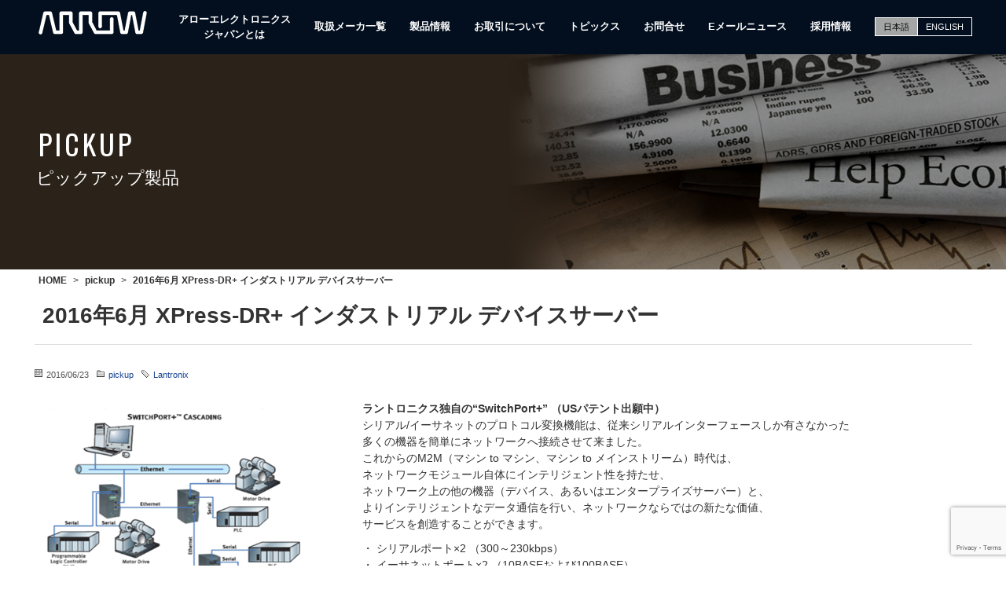

--- FILE ---
content_type: text/html; charset=UTF-8
request_url: https://www.arrowjapan.com/blog/pickup/1886/
body_size: 9381
content:
<!DOCTYPE html>
<html lang="ja">
	<head>
    <!-- Google tag (gtag.js) -->
    <script async src="https://www.googletagmanager.com/gtag/js?id=G-7566EQ4G0Y"></script>
    <script>
      window.dataLayer = window.dataLayer || [];
      function gtag(){dataLayer.push(arguments);}
      gtag('js', new Date());

      gtag('config', 'G-7566EQ4G0Y');
    </script>
	<meta charset="utf-8">
	<title>2016年6月 XPress-DR+ インダストリアル デバイスサーバー | アロー・エレクトロニクス・ジャパン株式会社</title>

	<!-- Vewport -->
	<script type="text/javascript">
	if ((navigator.userAgent.indexOf('iPhone') > 0 && navigator.userAgent.indexOf('iPad') == -1) || navigator.userAgent.indexOf('iPod') > 0 || navigator.userAgent.indexOf('Android') > 0) {
		document.write('<meta name="viewport" content="width=device-width,initial-scale=1,maximum-scale=1,user-scalable=no">');
	}else {
		document.write('<meta content="width=1193" name="viewport">');
	}
	</script>

	<!-- stylesheet -->
	<link rel="stylesheet" href="https://www.arrowjapan.com/wp-content/themes/arrow_uec_ja/css/default.css">
	<link rel="stylesheet" href="https://www.arrowjapan.com/wp-content/themes/arrow_uec_ja/style.css">
	<link rel="stylesheet" href="https://www.arrowjapan.com/wp-content/themes/arrow_uec_ja/css/layout.css">
	<link rel="stylesheet" href="https://www.arrowjapan.com/wp-content/themes/arrow_uec_ja/css/responsive.css">

	<!-- fonts -->
	<link href='https://fonts.googleapis.com/css?family=Oswald' rel='stylesheet' type='text/css'>

	<!-- Favicon -->
	<link rel="shortcut icon" href="https://www.arrowjapan.com/wp-content/themes/arrow_uec_ja/images/common/favicon.png">

	<!-- mm menu -->
	<link rel="stylesheet" href="https://www.arrowjapan.com/wp-content/themes/arrow_uec_ja/css/demo.css" />
	<link rel="stylesheet" href="https://www.arrowjapan.com/wp-content/themes/arrow_uec_ja/css/jquery.mmenu.all.css" />
	<style type="text/css">
  .blog_title_txt a,  .blog_title_txt a:link,  .blog_title_txt a:hover,  .blog_title_txt a:visited,  .blog_title_txt a:active {
 color: #;
}
 </style>

	<!-- jquery -->
	<script src="//ajax.googleapis.com/ajax/libs/jquery/1.11.0/jquery.min.js"></script>
	<script src="https://www.arrowjapan.com/wp-content/themes/arrow_uec_ja/js/jquery.mmenu.min.all.js"></script>
	<script src="https://www.arrowjapan.com/wp-content/themes/arrow_uec_ja/js/common.js"></script>
	<script src="https://www.arrowjapan.com/wp-content/themes/arrow_uec_ja/js/jquery-scrollInTurn.js"></script>
	<script>
		$(function(){
			$('.nav li').hover(function(){
				$("ul:not(:animated)", this).slideDown();
			}, function(){
				$("ul.child",this).slideUp();
			});
		});
	</script>

	<!--[if lt IE 9]> 
	<script src="http://css3-mediaqueries-js.googlecode.com/svn/trunk/css3-mediaqueries.js"></script> 
	<![endif]-->

	<meta name='robots' content='max-image-preview:large' />

<!-- All in One SEO Pack 2.2.7.4 by Michael Torbert of Semper Fi Web Design[386,505] -->
<meta name="description" itemprop="description" content="ラントロニクス独自の“SwitchPort+” （USパテント出願中） シリアル/イーサネットのプロトコル変換機能は、従来シリアルインターフェースしか有さなかった 多くの機器を簡単にネットワークへ接続させて来ました。 これからのM2M（マシン to" />

<meta name="keywords" itemprop="keywords" content="lantronix" />

<link rel="canonical" href="https://www.arrowjapan.com/blog/pickup/1886/" />
<!-- /all in one seo pack -->
<link rel='dns-prefetch' href='//www.google.com' />
<link rel='dns-prefetch' href='//s.w.org' />
<link rel="alternate" type="application/rss+xml" title="アロー・エレクトロニクス・ジャパン株式会社 &raquo; 2016年6月 XPress-DR+ インダストリアル デバイスサーバー のコメントのフィード" href="https://www.arrowjapan.com/blog/pickup/1886/feed/" />
		<script type="text/javascript">
			window._wpemojiSettings = {"baseUrl":"https:\/\/s.w.org\/images\/core\/emoji\/13.0.1\/72x72\/","ext":".png","svgUrl":"https:\/\/s.w.org\/images\/core\/emoji\/13.0.1\/svg\/","svgExt":".svg","source":{"concatemoji":"https:\/\/www.arrowjapan.com\/wp-includes\/js\/wp-emoji-release.min.js?ver=5.7.14"}};
			!function(e,a,t){var n,r,o,i=a.createElement("canvas"),p=i.getContext&&i.getContext("2d");function s(e,t){var a=String.fromCharCode;p.clearRect(0,0,i.width,i.height),p.fillText(a.apply(this,e),0,0);e=i.toDataURL();return p.clearRect(0,0,i.width,i.height),p.fillText(a.apply(this,t),0,0),e===i.toDataURL()}function c(e){var t=a.createElement("script");t.src=e,t.defer=t.type="text/javascript",a.getElementsByTagName("head")[0].appendChild(t)}for(o=Array("flag","emoji"),t.supports={everything:!0,everythingExceptFlag:!0},r=0;r<o.length;r++)t.supports[o[r]]=function(e){if(!p||!p.fillText)return!1;switch(p.textBaseline="top",p.font="600 32px Arial",e){case"flag":return s([127987,65039,8205,9895,65039],[127987,65039,8203,9895,65039])?!1:!s([55356,56826,55356,56819],[55356,56826,8203,55356,56819])&&!s([55356,57332,56128,56423,56128,56418,56128,56421,56128,56430,56128,56423,56128,56447],[55356,57332,8203,56128,56423,8203,56128,56418,8203,56128,56421,8203,56128,56430,8203,56128,56423,8203,56128,56447]);case"emoji":return!s([55357,56424,8205,55356,57212],[55357,56424,8203,55356,57212])}return!1}(o[r]),t.supports.everything=t.supports.everything&&t.supports[o[r]],"flag"!==o[r]&&(t.supports.everythingExceptFlag=t.supports.everythingExceptFlag&&t.supports[o[r]]);t.supports.everythingExceptFlag=t.supports.everythingExceptFlag&&!t.supports.flag,t.DOMReady=!1,t.readyCallback=function(){t.DOMReady=!0},t.supports.everything||(n=function(){t.readyCallback()},a.addEventListener?(a.addEventListener("DOMContentLoaded",n,!1),e.addEventListener("load",n,!1)):(e.attachEvent("onload",n),a.attachEvent("onreadystatechange",function(){"complete"===a.readyState&&t.readyCallback()})),(n=t.source||{}).concatemoji?c(n.concatemoji):n.wpemoji&&n.twemoji&&(c(n.twemoji),c(n.wpemoji)))}(window,document,window._wpemojiSettings);
		</script>
		<style type="text/css">
img.wp-smiley,
img.emoji {
	display: inline !important;
	border: none !important;
	box-shadow: none !important;
	height: 1em !important;
	width: 1em !important;
	margin: 0 .07em !important;
	vertical-align: -0.1em !important;
	background: none !important;
	padding: 0 !important;
}
</style>
	<link rel='stylesheet' id='wp-block-library-css'  href='https://www.arrowjapan.com/wp-includes/css/dist/block-library/style.min.css?ver=5.7.14' type='text/css' media='all' />
<link rel='stylesheet' id='contact-form-7-css'  href='https://www.arrowjapan.com/wp-content/plugins/contact-form-7/includes/css/styles.css?ver=5.4.1' type='text/css' media='all' />
<link rel='stylesheet' id='contact-form-7-confirm-css'  href='https://www.arrowjapan.com/wp-content/plugins/contact-form-7-add-confirm/includes/css/styles.css?ver=5.1' type='text/css' media='all' />
<script type='text/javascript' src='https://www.arrowjapan.com/wp-includes/js/jquery/jquery.min.js?ver=3.5.1' id='jquery-core-js'></script>
<script type='text/javascript' src='https://www.arrowjapan.com/wp-includes/js/jquery/jquery-migrate.min.js?ver=3.3.2' id='jquery-migrate-js'></script>
<link rel="https://api.w.org/" href="https://www.arrowjapan.com/wp-json/" /><link rel="alternate" type="application/json" href="https://www.arrowjapan.com/wp-json/wp/v2/posts/1886" /><link rel="EditURI" type="application/rsd+xml" title="RSD" href="https://www.arrowjapan.com/xmlrpc.php?rsd" />
<link rel="wlwmanifest" type="application/wlwmanifest+xml" href="https://www.arrowjapan.com/wp-includes/wlwmanifest.xml" /> 
<link rel='shortlink' href='https://www.arrowjapan.com/?p=1886' />
<link rel="alternate" type="application/json+oembed" href="https://www.arrowjapan.com/wp-json/oembed/1.0/embed?url=https%3A%2F%2Fwww.arrowjapan.com%2Fblog%2Fpickup%2F1886%2F" />
<link rel="alternate" type="text/xml+oembed" href="https://www.arrowjapan.com/wp-json/oembed/1.0/embed?url=https%3A%2F%2Fwww.arrowjapan.com%2Fblog%2Fpickup%2F1886%2F&#038;format=xml" />
<style type="text/css">.recentcomments a{display:inline !important;padding:0 !important;margin:0 !important;}</style><style id="wpforms-css-vars-root">
				:root {
					--wpforms-field-border-radius: 3px;
--wpforms-field-border-style: solid;
--wpforms-field-border-size: 1px;
--wpforms-field-background-color: #ffffff;
--wpforms-field-border-color: rgba( 0, 0, 0, 0.25 );
--wpforms-field-border-color-spare: rgba( 0, 0, 0, 0.25 );
--wpforms-field-text-color: rgba( 0, 0, 0, 0.7 );
--wpforms-field-menu-color: #ffffff;
--wpforms-label-color: rgba( 0, 0, 0, 0.85 );
--wpforms-label-sublabel-color: rgba( 0, 0, 0, 0.55 );
--wpforms-label-error-color: #d63637;
--wpforms-button-border-radius: 3px;
--wpforms-button-border-style: none;
--wpforms-button-border-size: 1px;
--wpforms-button-background-color: #066aab;
--wpforms-button-border-color: #066aab;
--wpforms-button-text-color: #ffffff;
--wpforms-page-break-color: #066aab;
--wpforms-background-image: none;
--wpforms-background-position: center center;
--wpforms-background-repeat: no-repeat;
--wpforms-background-size: cover;
--wpforms-background-width: 100px;
--wpforms-background-height: 100px;
--wpforms-background-color: rgba( 0, 0, 0, 0 );
--wpforms-background-url: none;
--wpforms-container-padding: 0px;
--wpforms-container-border-style: none;
--wpforms-container-border-width: 1px;
--wpforms-container-border-color: #000000;
--wpforms-container-border-radius: 3px;
--wpforms-field-size-input-height: 43px;
--wpforms-field-size-input-spacing: 15px;
--wpforms-field-size-font-size: 16px;
--wpforms-field-size-line-height: 19px;
--wpforms-field-size-padding-h: 14px;
--wpforms-field-size-checkbox-size: 16px;
--wpforms-field-size-sublabel-spacing: 5px;
--wpforms-field-size-icon-size: 1;
--wpforms-label-size-font-size: 16px;
--wpforms-label-size-line-height: 19px;
--wpforms-label-size-sublabel-font-size: 14px;
--wpforms-label-size-sublabel-line-height: 17px;
--wpforms-button-size-font-size: 17px;
--wpforms-button-size-height: 41px;
--wpforms-button-size-padding-h: 15px;
--wpforms-button-size-margin-top: 10px;
--wpforms-container-shadow-size-box-shadow: none;

				}
			</style>	</head>

	<body class="post-template-default single single-post postid-1886 single-format-standard">

<!-- start #header -->
<div id="header">
      <div class="inner">
    <div class="logo"> <a href="https://www.arrowjapan.com/"><img src="https://www.arrowjapan.com/wp-content/themes/arrow_uec_ja/images/common/header_logo.png" alt="arrow"></a> </div>
    <div class="languege_bt">
          <ul>
        <li class="active"><a href="https://www.arrowjapan.com/">日本語</a></li>
        <li class="last"><a href="https://www.arrowjapan.com/en/">ENGLISH</a></li>
        <div class="clear">&ensp;</div>
      </ul>
        </div>
    <div class="nav">
          <ul>
        <li><a href="/about/">アローエレクトロニクス<br>
          ジャパンとは</a>
              <ul class="child">
            <li><a href="/about/business/">事業内容</a></li>
            <li><a href="/about/company_profile/">会社概要</a></li>
            <li><a href="/about/access/">アクセス</a></li>
          </ul>
            </li>
        <li class="height38"><a href="/supplier/">取扱メーカ一覧</a></li>
        <li class="height38"><a href="/products/">製品情報</a></li>
        <li class="height38"><a href="/stakeholders/">お取引について</a>
              <ul class="child">
            <!-- <li><a href="/transaction/client_company/">取引先について</a></li>
						<li><a href="/transaction/goods_handling/">商品の取り扱いに関して</a></li> -->
          </ul>
            </li>
        <li class="height38"><a href="/topics/">トピックス</a></li>
        <li class="height38"><a href="/inquiry/">お問合せ</a></li>
        <li class="height38"><a href="https://www.arrowjapan.com/email-registration/">Eメールニュース</a></li>
        <li class="height38"><a href="/recruit/">採用情報</a> 
              <!-- <ul class="child">
						<li><a href="/recruit/mid_career/">中途採用</a></li>
					</ul> --> 
            </li>
      </ul>
        </div>
    <div class="clear">&ensp;</div>
  </div>
    </div>
<!-- end #header -->

<div id="sp_header">
      <div class="header"> <a href="#menu"></a> </div>
      <nav id="menu">
    <ul>
          <li><a href="https://www.arrowjapan.com/">Home</a></li>
          <li><a href="/about/">アローエレクトロニクスジャパンとは</a>
        <ul>
              <li><a href="/about/business/">事業内容</a></li>
              <li><a href="/about/company_profile/">会社概要</a></li>
              <li><a href="/about/access/">アクセス</a></li>
            </ul>
      </li>
          <li><a href="/supplier/">取扱メーカ一覧</a></li>
          <li><a href="/stakeholders/">お取引について</a></li>
          <li><a href="/recruit/">採用情報</a></li>
          <li><a href="/products/">製品情報</a></li>
          <li><a href="/topics/">トピックス</a></li>
          <li><a href="/inquiry/">お問合せ</a></li>
          <li><a href="https://www.arrowjapan.com/email-registration/">Eメールニュース</a></li>
          <li><a href="/environment/">環境保障方針</a></li>
          <li><a href="/siteuse/">当サイトのご利用について</a></li>
          <li><a href="/policy/">プライバシーポリシー</a></li>
          <li><a href="/sitemap/">サイトマップ</a></li>
        </ul>
  </nav>
    </div>

	<div id="page_title" class="news_title">
		<div class="inner">
			<p class="sub_title_top">PICKUP</p>
			<p class="sub_title_bottom">ピックアップ製品</p>
		</div>
	</div>

<!-- Contents -->
<div id="contents">
	<div class="inner">
		<div id="breadcrumb" class="breadcrumb-section"><ul class="crumb-lists" itemprop="breadcrumb"><li class="crumb-home" itemscope="itemscope" itemtype="http://data-vocabulary.org/Breadcrumb"><a href="https://www.arrowjapan.com" itemprop="url"><span  itemprop="title"><i class="fa fa-home"></i>HOME</span></a></li><li>&nbsp;&gt;&nbsp;</li><li itemscope="itemscope" itemtype="http://data-vocabulary.org/Breadcrumb"><a href="https://www.arrowjapan.com/blog/category/pickup/" itemprop="url"><span itemprop="title">pickup</span></a></li><li>&nbsp;&gt;&nbsp;</li><li class="current-crumb" itemscope="itemscope" itemtype="http://data-vocabulary.org/Breadcrumb"><a href="https://www.arrowjapan.com/blog/pickup/1886/" itemprop="url"><span itemprop="title">2016年6月 XPress-DR+ インダストリアル デバイスサーバー</span></a></li></ul></div>		<div class="clear">&ensp;</div>
									
				<h1 class="title">2016年6月 XPress-DR+ インダストリアル デバイスサーバー</h1>
				<div class="single_post">
					<div class="blog_info contentsbox">
						<ul>
							<li class="cal">2016/06/23</li>
							<li class="cat"><a href="https://www.arrowjapan.com/blog/category/pickup/" rel="category tag">pickup</a></li>
							<li class="tag"><a href="https://www.arrowjapan.com/blog/tag/lantronix/" rel="tag">Lantronix</a></li>
						</ul>
						<div class="clear">&ensp;</div>
					</div>
					<div class="clear">&ensp;</div>
										<div class="thecontent">
										<style type='text/css'>	.clearfix:after {
					content: ".";
					display: block;
					height: 0;
					clear: both;
					visibility: hidden;
				}
				.clearfix { display: inline-table; }
				/* Hides from IE-mac \*/
				* html .clearfix { height: 1%; }
				.clearfix { display: block; }
				/* End hide from IE-mac */
				a img:hover {
					opacity:0.7;
					filter: alpha(opacity=70);
				}
				ul{
					margin:0;
					padding:0;
					}
				p{
					margin:0;
					padding:0;
					}
				a span{
					font-weight:bold;
					}
				.Rbox{
					width:65%;
					margin:0;
					padding:5px 0;
					float:right;
					}
				.Lbox{
					width:35%;
					margin:0;
					padding:5px 0;
					float:left;
					}
				.box_lr10{
					font-size: 16px;
					margin:0 10px;
					padding:0;
					}
				.box_tu10{
					font-size: 16px;
					margin:10px 0;
					padding:0;
					}
			</style>	
        <div class="Lbox">
          <p style="margin:10px 0"><img src="https://www.arrowjapan.com/wp-content/uploads/2016/06/Ct06-01.gif" width="350"></p>
        </div>
        <div class="Rbox"><strong>ラントロニクス独自の“SwitchPort+” （USパテント出願中）</strong><br />
          シリアル/イーサネットのプロトコル変換機能は、従来シリアルインターフェースしか有さなかった<br />
          多くの機器を簡単にネットワークへ接続させて来ました。<br />
          これからのM2M（マシン to マシン、マシン to メインストリーム）時代は、<br />
          ネットワークモジュール自体にインテリジェント性を持たせ、<br />
          ネットワーク上の他の機器（デバイス、あるいはエンタープライズサーバー）と、<br />
          よりインテリジェントなデータ通信を行い、ネットワークならではの新たな価値、<br />
          サービスを創造することができます。
          <p class="clear" style="margin:10px 0"></p>
          <ul>
            <li>・ シリアルポート×2 （300～230kbps）</li>
            <li>・ イーサネットポート×2 （10BASEおよび100BASE）</li>
            <li>・ 1本のネットワーク上に複数のシリアルデバイスをカスケード接続可能。<br />
              &ensp;(SwitchPort+:USパテント出願中)</li>
            <li>・ イーサネットのストレートケーブルとクロスオーバーケーブルを自動認識</li>
            <li>・ 多用な産業系ネットワークプトロコルに対応</li>
            <li>・ シリアル15kV、イーサネット2.5kVと、強固な対ESD特性を実現</li>
            <li>・ 広範囲な動作温度 -40℃ ～ +70℃</li>
            <li>・ 9-30 VDCおよび9-24 VAC入力</li>
            <li>・ RoHS指令準拠</li>
          </ul>
        </div>
        <p class="clear" style="margin:20px 0"></p>
        <div style="margin:30px 0"> <a href="https://www.arrowjapan.com/inquiry/" target="_blank" rel="noopener"><img loading="lazy" src="https://www.arrowjapan.com/wp-content/uploads/2015/12/2016y02m19d_112136818.gif" alt="2016y02m19d_112136818" width="376" height="48" class="alignnone size-full wp-image-1100" /></a></div>
					</div>
				</div><!-- /.post -->
						
			<div class="nav-below">
				<span class="nav-previous"><a href="https://www.arrowjapan.com/blog/event/1884/" rel="prev">&lt; 古い記事へ</a></span>
				<span class="nav-next"><a href="https://www.arrowjapan.com/blog/pickup/2034/" rel="next">新しい記事へ &gt;</a></span>
			</div><!-- /.nav-below -->
			<!-- Commetns -->
			
			</div>
</div><!-- end #contents -->


<!-- start #bn_area -->

<div id="bn_area">
  <div class="inner">
    <div class="bn01"> <a href="/about/">
      <h4>ABOUT US</h4>
      <h5>アロー・エレクトロニクス・<br>ジャパンとは</h5>
      </a> </div>
    <div class="bn02"> <a href="/about/company_profile/">
      <h4>PROFILE</h4>
      <h5>会社概要</h5>
      </a> </div>
    <div class="bn03"> <a href="/stakeholders/">
      <h4>STAKEHOLDERS</h4>
      <h5>お取引について</h5>
      </a> </div>
    <div class="bn04"> <a href="/recruit/">
      <h4>RECRUIT</h4>
      <h5>採用情報</h5>
      </a> </div>
    <div class="clear">&ensp;</div>
  </div>
</div>
<!-- end #bn_area --> 

<!-- start #contact_area -->
<div id="contact_area">
  <div class="inner">
    <div class="box_left">
      <h4>RECRUIT</h4>
      <h5>一緒に働ける仲間を募集中！</h5>
      <p>半導体流通市場も大きく広がっていき、さらに成長を続けています。<br>
        自分の能力を存分に発揮したいという方、<br>
        エレクトロニクス分野で活躍したい方 企業家・事業化精神に<br>
        あふれた方、想いにお応えできるフィールドがあります。</p>
      <div class="bt"> <a href="/recruit/">求人情報を見る</a> </div>
    </div>
    <div class="box_right">
      <h4>CONTACT US</h4>
      <h5>製品に関するお問合せ</h5>
      <p>製品の他にも、サービスに関する事、PRに関するご質問等、<br>
        承っております。みなさまからのお問合せについては、<br>
        以下の窓口よりお受けしております。<br>
        お気軽にご連絡ください。</p>
      <div class="bt"> <a href="/inquiry/">お問合せ</a> </div>
    </div>
    <div class="clear">&ensp;</div>
    <div class="box_long">
      <h4>EMAIL NEWS</h4>
      <h5>Eメールニュース購読者募集中！</h5>
      <p>新規取扱い製品や新製品など、アロー・エレクトロニクス・ジャパン株式会社の最新情報をお届け！</p>
      <div class="bt"> <a href="https://www.arrowjapan.com/email-registration/">Eメールニュース購読はこちら</a> </div>
    </div>
    <div class="clear">&ensp;</div>
  </div>
</div>
<!-- end #contact_area -->


<!-- start #pageTop -->
<div id="pageTop">
  <div class="inner go_top"> <a href="#"><img src="https://www.arrowjapan.com/wp-content/themes/arrow_uec_ja/images/common/page_top_icon.png" alt="pageTop"></a> </div>
</div>
<!-- end #pageTop -->

<div id="footer_nav">
  <div class="inner">
    <dl>
      <dt><a href="https://www.arrowjapan.com/">HOME</a></dt>
      <dt><a href="/about/">アロー・エレクトロニクス・<br>ジャパンとは</a></dt>
      <dd>・<a href="/about/business/">事業内容</a></dd>
      <dd>・<a href="/about/company_profile/">会社概要</a></dd>
      <dd>・<a href="/about/access/">アクセス</a></dd>
    </dl>
    <dl>
      <dt><a href="/supplier/">取扱メーカ一覧</a></dt>
      <dt><a href="/products/">製品情報</a></dt>
      <dt><a href="/stakeholders/">お取引について</a></dt>
      <dt><a href="/wp-content/uploads/2023/11/Arrow_Standard_TnC_of_Sale_Jul_2015_EN.pdf" target="_blank">販売における条件について</a></dt>
      <!-- <dd>・<a href="/transaction/client_company/">取引先について</a></dd>
			<dd>・<a href="/transaction/goods_handling/">商品の取り扱いに関して</a></dd> -->
      <dt><a href="/ethics/">行動倫理規範</a></dt>
    </dl>
    <dl>
      <dt><a href="/recruit/">採用情報</a></dt>
      <!-- <dd>・<a href="/recruit/mid_career/">中途採用</a></dd> -->
      <dt><a href="/topics/">トピックス</a></dt>
      <dt><a href="/inquiry/">お問合せ</a></dt>
      <dt><a href="https://www.arrowjapan.com/email-registration/">Eメールニュース</a></dt>
    </dl>
    <dl>
      <dt><a href="/environment/">環境保障方針</a></dt>
      <dt><a href="/siteuse/">当サイトのご利用について</a></dt>
      <dt><a href="/policy/">プライバシーポリシー</a></dt>
      <dt><a href="/sitemap/">サイトマップ</a></dt>
    </dl>
    <dl>
      <dt><a href="http://www.arrow.com/" target="_blank">アロー・エレクトロニクス</a></dt>
      <dt><a href="http://www.chip1stop.com/" target="_blank">チップワンストップ</a></dt>
      <dt><a href="http://www.richardsonrfpd.co.jp/" target="_blank">リチャードソン・<br>
        アールエフピーディー・ジャパン</a></dt>
    </dl>
    <div class="clear">&ensp;</div>
  </div>
</div>
<!-- #footer_nav --> 

<!-- start #footer_address -->
<div id="footer_address">
  <div class="inner">
    <div class="logo"> <a href="https://www.arrowjapan.com/"><img src="https://www.arrowjapan.com/wp-content/themes/arrow_uec_ja/images/common/footer_logo.png" alt="arrow"></a> </div>
    <div class="text">
      <h4>アロー・エレクトロニクス・ジャパン株式会社</h4>
    </div>
    <div class="address">
      <p> 本社<br>
        〒105-6235　東京都港区愛宕2-5-1<br>
        愛宕グリーンヒルズMORIタワー35F<br>
        TEL : 03-5425-1531　FAX : 03-5539-4841 </p>
    </div>
    <div class="address">
      <p> 関西営業所<br>
        〒532-0004　大阪市淀川区西宮原1-5-28<br>
        新大阪テラサキ第3ビル6F<br>
        TEL : 06-7668-5500　FAX : 06-7668-5501 </p>
    </div>
    <div class="clear">&ensp;</div>
  </div>
</div>
<!-- end #footer_address --> 

<!-- start #copy -->
<div id="copy">
  <div class="inner">
    <p>&copy; 2025 Arrow Electronics Japan  KK. All Rights Reserved</p>
  </div>
</div>
<!-- end #copy -->

<script type='text/javascript' src='https://www.arrowjapan.com/wp-includes/js/dist/vendor/wp-polyfill.min.js?ver=7.4.4' id='wp-polyfill-js'></script>
<script type='text/javascript' id='wp-polyfill-js-after'>
( 'fetch' in window ) || document.write( '<script src="https://www.arrowjapan.com/wp-includes/js/dist/vendor/wp-polyfill-fetch.min.js?ver=3.0.0"></scr' + 'ipt>' );( document.contains ) || document.write( '<script src="https://www.arrowjapan.com/wp-includes/js/dist/vendor/wp-polyfill-node-contains.min.js?ver=3.42.0"></scr' + 'ipt>' );( window.DOMRect ) || document.write( '<script src="https://www.arrowjapan.com/wp-includes/js/dist/vendor/wp-polyfill-dom-rect.min.js?ver=3.42.0"></scr' + 'ipt>' );( window.URL && window.URL.prototype && window.URLSearchParams ) || document.write( '<script src="https://www.arrowjapan.com/wp-includes/js/dist/vendor/wp-polyfill-url.min.js?ver=3.6.4"></scr' + 'ipt>' );( window.FormData && window.FormData.prototype.keys ) || document.write( '<script src="https://www.arrowjapan.com/wp-includes/js/dist/vendor/wp-polyfill-formdata.min.js?ver=3.0.12"></scr' + 'ipt>' );( Element.prototype.matches && Element.prototype.closest ) || document.write( '<script src="https://www.arrowjapan.com/wp-includes/js/dist/vendor/wp-polyfill-element-closest.min.js?ver=2.0.2"></scr' + 'ipt>' );( 'objectFit' in document.documentElement.style ) || document.write( '<script src="https://www.arrowjapan.com/wp-includes/js/dist/vendor/wp-polyfill-object-fit.min.js?ver=2.3.4"></scr' + 'ipt>' );
</script>
<script type='text/javascript' id='contact-form-7-js-extra'>
/* <![CDATA[ */
var wpcf7 = {"api":{"root":"https:\/\/www.arrowjapan.com\/wp-json\/","namespace":"contact-form-7\/v1"}};
/* ]]> */
</script>
<script type='text/javascript' src='https://www.arrowjapan.com/wp-content/plugins/contact-form-7/includes/js/index.js?ver=5.4.1' id='contact-form-7-js'></script>
<script type='text/javascript' src='https://www.arrowjapan.com/wp-includes/js/jquery/jquery.form.min.js?ver=4.2.1' id='jquery-form-js'></script>
<script type='text/javascript' src='https://www.arrowjapan.com/wp-content/plugins/contact-form-7-add-confirm/includes/js/scripts.js?ver=5.1' id='contact-form-7-confirm-js'></script>
<script type='text/javascript' id='google-invisible-recaptcha-js-before'>
var renderInvisibleReCaptcha = function() {

    for (var i = 0; i < document.forms.length; ++i) {
        var form = document.forms[i];
        var holder = form.querySelector('.inv-recaptcha-holder');

        if (null === holder) continue;
		holder.innerHTML = '';

         (function(frm){
			var cf7SubmitElm = frm.querySelector('.wpcf7-submit');
            var holderId = grecaptcha.render(holder,{
                'sitekey': '', 'size': 'invisible', 'badge' : 'bottomright',
                'callback' : function (recaptchaToken) {
					if((null !== cf7SubmitElm) && (typeof jQuery != 'undefined')){jQuery(frm).submit();grecaptcha.reset(holderId);return;}
					 HTMLFormElement.prototype.submit.call(frm);
                },
                'expired-callback' : function(){grecaptcha.reset(holderId);}
            });

			if(null !== cf7SubmitElm && (typeof jQuery != 'undefined') ){
				jQuery(cf7SubmitElm).off('click').on('click', function(clickEvt){
					clickEvt.preventDefault();
					grecaptcha.execute(holderId);
				});
			}
			else
			{
				frm.onsubmit = function (evt){evt.preventDefault();grecaptcha.execute(holderId);};
			}


        })(form);
    }
};
</script>
<script type='text/javascript' async defer src='https://www.google.com/recaptcha/api.js?onload=renderInvisibleReCaptcha&#038;render=explicit' id='google-invisible-recaptcha-js'></script>
<script type='text/javascript' src='https://www.google.com/recaptcha/api.js?render=6LeQMNoUAAAAAHExTLjb4gwX5sTNOq-JTspPTIyB&#038;ver=3.0' id='google-recaptcha-js'></script>
<script type='text/javascript' id='wpcf7-recaptcha-js-extra'>
/* <![CDATA[ */
var wpcf7_recaptcha = {"sitekey":"6LeQMNoUAAAAAHExTLjb4gwX5sTNOq-JTspPTIyB","actions":{"homepage":"homepage","contactform":"contactform"}};
/* ]]> */
</script>
<script type='text/javascript' src='https://www.arrowjapan.com/wp-content/plugins/contact-form-7/modules/recaptcha/index.js?ver=5.4.1' id='wpcf7-recaptcha-js'></script>
<script type='text/javascript' src='https://www.arrowjapan.com/wp-includes/js/wp-embed.min.js?ver=5.7.14' id='wp-embed-js'></script>
<script>
  (function(i,s,o,g,r,a,m){i['GoogleAnalyticsObject']=r;i[r]=i[r]||function(){
  (i[r].q=i[r].q||[]).push(arguments)},i[r].l=1*new Date();a=s.createElement(o),
  m=s.getElementsByTagName(o)[0];a.async=1;a.src=g;m.parentNode.insertBefore(a,m)
  })(window,document,'script','//www.google-analytics.com/analytics.js','ga');

  ga('create', 'UA-27173542-1', 'auto');
  ga('send', 'pageview');

</script>
<!-- <script type="text/javascript">
  piAId = '859293';
  piCId = '6488';
  piHostname = 'pi.pardot.com';

  (function() {
  function async_load(){
    var s = document.createElement('script'); s.type = 'text/javascript';
    s.src = ('https:' == document.location.protocol ? 'https://pi' : 'http://cdn') + '.pardot.com/pd.js';
    var c = document.getElementsByTagName('script')[0]; c.parentNode.insertBefore(s, c);
  }
  if(window.attachEvent) { window.attachEvent('onload', async_load); }
  else { window.addEventListener('load', async_load, false); }
  })();
</script> -->
</body></html>

--- FILE ---
content_type: text/html; charset=utf-8
request_url: https://www.google.com/recaptcha/api2/anchor?ar=1&k=6LeQMNoUAAAAAHExTLjb4gwX5sTNOq-JTspPTIyB&co=aHR0cHM6Ly93d3cuYXJyb3dqYXBhbi5jb206NDQz&hl=en&v=TkacYOdEJbdB_JjX802TMer9&size=invisible&anchor-ms=20000&execute-ms=15000&cb=33xbdxz0tbcd
body_size: 45517
content:
<!DOCTYPE HTML><html dir="ltr" lang="en"><head><meta http-equiv="Content-Type" content="text/html; charset=UTF-8">
<meta http-equiv="X-UA-Compatible" content="IE=edge">
<title>reCAPTCHA</title>
<style type="text/css">
/* cyrillic-ext */
@font-face {
  font-family: 'Roboto';
  font-style: normal;
  font-weight: 400;
  src: url(//fonts.gstatic.com/s/roboto/v18/KFOmCnqEu92Fr1Mu72xKKTU1Kvnz.woff2) format('woff2');
  unicode-range: U+0460-052F, U+1C80-1C8A, U+20B4, U+2DE0-2DFF, U+A640-A69F, U+FE2E-FE2F;
}
/* cyrillic */
@font-face {
  font-family: 'Roboto';
  font-style: normal;
  font-weight: 400;
  src: url(//fonts.gstatic.com/s/roboto/v18/KFOmCnqEu92Fr1Mu5mxKKTU1Kvnz.woff2) format('woff2');
  unicode-range: U+0301, U+0400-045F, U+0490-0491, U+04B0-04B1, U+2116;
}
/* greek-ext */
@font-face {
  font-family: 'Roboto';
  font-style: normal;
  font-weight: 400;
  src: url(//fonts.gstatic.com/s/roboto/v18/KFOmCnqEu92Fr1Mu7mxKKTU1Kvnz.woff2) format('woff2');
  unicode-range: U+1F00-1FFF;
}
/* greek */
@font-face {
  font-family: 'Roboto';
  font-style: normal;
  font-weight: 400;
  src: url(//fonts.gstatic.com/s/roboto/v18/KFOmCnqEu92Fr1Mu4WxKKTU1Kvnz.woff2) format('woff2');
  unicode-range: U+0370-0377, U+037A-037F, U+0384-038A, U+038C, U+038E-03A1, U+03A3-03FF;
}
/* vietnamese */
@font-face {
  font-family: 'Roboto';
  font-style: normal;
  font-weight: 400;
  src: url(//fonts.gstatic.com/s/roboto/v18/KFOmCnqEu92Fr1Mu7WxKKTU1Kvnz.woff2) format('woff2');
  unicode-range: U+0102-0103, U+0110-0111, U+0128-0129, U+0168-0169, U+01A0-01A1, U+01AF-01B0, U+0300-0301, U+0303-0304, U+0308-0309, U+0323, U+0329, U+1EA0-1EF9, U+20AB;
}
/* latin-ext */
@font-face {
  font-family: 'Roboto';
  font-style: normal;
  font-weight: 400;
  src: url(//fonts.gstatic.com/s/roboto/v18/KFOmCnqEu92Fr1Mu7GxKKTU1Kvnz.woff2) format('woff2');
  unicode-range: U+0100-02BA, U+02BD-02C5, U+02C7-02CC, U+02CE-02D7, U+02DD-02FF, U+0304, U+0308, U+0329, U+1D00-1DBF, U+1E00-1E9F, U+1EF2-1EFF, U+2020, U+20A0-20AB, U+20AD-20C0, U+2113, U+2C60-2C7F, U+A720-A7FF;
}
/* latin */
@font-face {
  font-family: 'Roboto';
  font-style: normal;
  font-weight: 400;
  src: url(//fonts.gstatic.com/s/roboto/v18/KFOmCnqEu92Fr1Mu4mxKKTU1Kg.woff2) format('woff2');
  unicode-range: U+0000-00FF, U+0131, U+0152-0153, U+02BB-02BC, U+02C6, U+02DA, U+02DC, U+0304, U+0308, U+0329, U+2000-206F, U+20AC, U+2122, U+2191, U+2193, U+2212, U+2215, U+FEFF, U+FFFD;
}
/* cyrillic-ext */
@font-face {
  font-family: 'Roboto';
  font-style: normal;
  font-weight: 500;
  src: url(//fonts.gstatic.com/s/roboto/v18/KFOlCnqEu92Fr1MmEU9fCRc4AMP6lbBP.woff2) format('woff2');
  unicode-range: U+0460-052F, U+1C80-1C8A, U+20B4, U+2DE0-2DFF, U+A640-A69F, U+FE2E-FE2F;
}
/* cyrillic */
@font-face {
  font-family: 'Roboto';
  font-style: normal;
  font-weight: 500;
  src: url(//fonts.gstatic.com/s/roboto/v18/KFOlCnqEu92Fr1MmEU9fABc4AMP6lbBP.woff2) format('woff2');
  unicode-range: U+0301, U+0400-045F, U+0490-0491, U+04B0-04B1, U+2116;
}
/* greek-ext */
@font-face {
  font-family: 'Roboto';
  font-style: normal;
  font-weight: 500;
  src: url(//fonts.gstatic.com/s/roboto/v18/KFOlCnqEu92Fr1MmEU9fCBc4AMP6lbBP.woff2) format('woff2');
  unicode-range: U+1F00-1FFF;
}
/* greek */
@font-face {
  font-family: 'Roboto';
  font-style: normal;
  font-weight: 500;
  src: url(//fonts.gstatic.com/s/roboto/v18/KFOlCnqEu92Fr1MmEU9fBxc4AMP6lbBP.woff2) format('woff2');
  unicode-range: U+0370-0377, U+037A-037F, U+0384-038A, U+038C, U+038E-03A1, U+03A3-03FF;
}
/* vietnamese */
@font-face {
  font-family: 'Roboto';
  font-style: normal;
  font-weight: 500;
  src: url(//fonts.gstatic.com/s/roboto/v18/KFOlCnqEu92Fr1MmEU9fCxc4AMP6lbBP.woff2) format('woff2');
  unicode-range: U+0102-0103, U+0110-0111, U+0128-0129, U+0168-0169, U+01A0-01A1, U+01AF-01B0, U+0300-0301, U+0303-0304, U+0308-0309, U+0323, U+0329, U+1EA0-1EF9, U+20AB;
}
/* latin-ext */
@font-face {
  font-family: 'Roboto';
  font-style: normal;
  font-weight: 500;
  src: url(//fonts.gstatic.com/s/roboto/v18/KFOlCnqEu92Fr1MmEU9fChc4AMP6lbBP.woff2) format('woff2');
  unicode-range: U+0100-02BA, U+02BD-02C5, U+02C7-02CC, U+02CE-02D7, U+02DD-02FF, U+0304, U+0308, U+0329, U+1D00-1DBF, U+1E00-1E9F, U+1EF2-1EFF, U+2020, U+20A0-20AB, U+20AD-20C0, U+2113, U+2C60-2C7F, U+A720-A7FF;
}
/* latin */
@font-face {
  font-family: 'Roboto';
  font-style: normal;
  font-weight: 500;
  src: url(//fonts.gstatic.com/s/roboto/v18/KFOlCnqEu92Fr1MmEU9fBBc4AMP6lQ.woff2) format('woff2');
  unicode-range: U+0000-00FF, U+0131, U+0152-0153, U+02BB-02BC, U+02C6, U+02DA, U+02DC, U+0304, U+0308, U+0329, U+2000-206F, U+20AC, U+2122, U+2191, U+2193, U+2212, U+2215, U+FEFF, U+FFFD;
}
/* cyrillic-ext */
@font-face {
  font-family: 'Roboto';
  font-style: normal;
  font-weight: 900;
  src: url(//fonts.gstatic.com/s/roboto/v18/KFOlCnqEu92Fr1MmYUtfCRc4AMP6lbBP.woff2) format('woff2');
  unicode-range: U+0460-052F, U+1C80-1C8A, U+20B4, U+2DE0-2DFF, U+A640-A69F, U+FE2E-FE2F;
}
/* cyrillic */
@font-face {
  font-family: 'Roboto';
  font-style: normal;
  font-weight: 900;
  src: url(//fonts.gstatic.com/s/roboto/v18/KFOlCnqEu92Fr1MmYUtfABc4AMP6lbBP.woff2) format('woff2');
  unicode-range: U+0301, U+0400-045F, U+0490-0491, U+04B0-04B1, U+2116;
}
/* greek-ext */
@font-face {
  font-family: 'Roboto';
  font-style: normal;
  font-weight: 900;
  src: url(//fonts.gstatic.com/s/roboto/v18/KFOlCnqEu92Fr1MmYUtfCBc4AMP6lbBP.woff2) format('woff2');
  unicode-range: U+1F00-1FFF;
}
/* greek */
@font-face {
  font-family: 'Roboto';
  font-style: normal;
  font-weight: 900;
  src: url(//fonts.gstatic.com/s/roboto/v18/KFOlCnqEu92Fr1MmYUtfBxc4AMP6lbBP.woff2) format('woff2');
  unicode-range: U+0370-0377, U+037A-037F, U+0384-038A, U+038C, U+038E-03A1, U+03A3-03FF;
}
/* vietnamese */
@font-face {
  font-family: 'Roboto';
  font-style: normal;
  font-weight: 900;
  src: url(//fonts.gstatic.com/s/roboto/v18/KFOlCnqEu92Fr1MmYUtfCxc4AMP6lbBP.woff2) format('woff2');
  unicode-range: U+0102-0103, U+0110-0111, U+0128-0129, U+0168-0169, U+01A0-01A1, U+01AF-01B0, U+0300-0301, U+0303-0304, U+0308-0309, U+0323, U+0329, U+1EA0-1EF9, U+20AB;
}
/* latin-ext */
@font-face {
  font-family: 'Roboto';
  font-style: normal;
  font-weight: 900;
  src: url(//fonts.gstatic.com/s/roboto/v18/KFOlCnqEu92Fr1MmYUtfChc4AMP6lbBP.woff2) format('woff2');
  unicode-range: U+0100-02BA, U+02BD-02C5, U+02C7-02CC, U+02CE-02D7, U+02DD-02FF, U+0304, U+0308, U+0329, U+1D00-1DBF, U+1E00-1E9F, U+1EF2-1EFF, U+2020, U+20A0-20AB, U+20AD-20C0, U+2113, U+2C60-2C7F, U+A720-A7FF;
}
/* latin */
@font-face {
  font-family: 'Roboto';
  font-style: normal;
  font-weight: 900;
  src: url(//fonts.gstatic.com/s/roboto/v18/KFOlCnqEu92Fr1MmYUtfBBc4AMP6lQ.woff2) format('woff2');
  unicode-range: U+0000-00FF, U+0131, U+0152-0153, U+02BB-02BC, U+02C6, U+02DA, U+02DC, U+0304, U+0308, U+0329, U+2000-206F, U+20AC, U+2122, U+2191, U+2193, U+2212, U+2215, U+FEFF, U+FFFD;
}

</style>
<link rel="stylesheet" type="text/css" href="https://www.gstatic.com/recaptcha/releases/TkacYOdEJbdB_JjX802TMer9/styles__ltr.css">
<script nonce="xiM7IhIBY7PFughunfbRqQ" type="text/javascript">window['__recaptcha_api'] = 'https://www.google.com/recaptcha/api2/';</script>
<script type="text/javascript" src="https://www.gstatic.com/recaptcha/releases/TkacYOdEJbdB_JjX802TMer9/recaptcha__en.js" nonce="xiM7IhIBY7PFughunfbRqQ">
      
    </script></head>
<body><div id="rc-anchor-alert" class="rc-anchor-alert"></div>
<input type="hidden" id="recaptcha-token" value="[base64]">
<script type="text/javascript" nonce="xiM7IhIBY7PFughunfbRqQ">
      recaptcha.anchor.Main.init("[\x22ainput\x22,[\x22bgdata\x22,\x22\x22,\[base64]/[base64]/[base64]/[base64]/[base64]/[base64]/[base64]/[base64]/[base64]/[base64]/[base64]/[base64]/[base64]/[base64]\\u003d\x22,\[base64]\x22,\x22dn7DrkVzw7nDmQQBwrA1K3DDnCNvw706CAnDgxfDuGPClmVzMmY4BsOpw5lmHMKFLhbDucOFwqDDr8OrTsO+TcKZwrfDsyTDncOMZ2ocw6/[base64]/[base64]/CiMO7XSszRMOuXsOIwpTDv8OmPCPDkcKGw5QHw44wSyvDusKQbTnCmnJAw7rCrsKwfcKEwrrCg087w5zDkcKWO8OXMsOIwq8TNGnClSkrZ3dWwoDCvRc3PsKQw6vChCbDgMOUwqwqHz7CnH/Ci8OAwpJuAn1cwpcwanTCuB/CjMOjTSsgwqDDvhgsb0EIU1IiSyvDkSFtw7gLw6pNIMKyw4h4VMOVQsKtwq91w44nWCF4w6zDilZ+w4VTE8Odw5UfwpfDg17CnQkad8OPw7ZSwrJCTsKnwq/DsxLDkwTDgMKIw7/DvXJfXThnwoPDtxcJw7XCgRnCuVXCikMEwrZAdcKow54/wpN5w7wkEsKAw7fChMKew7hQSE7Dr8OiPyMnEcKbWcOFKh/[base64]/[base64]/CiMOfGG/[base64]/CkTvDmcO7UsKTwqgOw4LCtMOVwqnCg8KIVcOpwrTCpHMRDcOZwrvCs8KLKXfDrFoXIMOFOE9cw4DDisKQRl/Dp1Q0UcO7wqhFW3phWArDl8Kmw4F6W8OvAWDCsmTDlcKww5pfwq43wpnDvXbCskARwpfCl8KpwoNjNMORYMOBAXXCo8KTBAkPwpdyf3ETbRPCjcKFwrd6bGxbScO0wprCjkjDj8Kbw6Jiw48YwqnDisKKG0YzUsO2GQ/Chz3Dl8KNw5hcMCLCqsKFQTLDvcK/w4ZMw7JJw58BHy3DscOQFsKYV8KgZHtXwq7Di115LUnCkFJudsKzMQxcwqvCh8KZJETDg8K2OMKDw6rClsOIG8OswoEGwqfDjcK7FcOow5zCusKCYsKUBWbCvBTCtTYSecKTw7HDh8O6w4Vtw7A1B8Kpw7tLEB/[base64]/CgFjDncKIwqTDrmbDj8K0w7zChzscw6Fvw6Zlw6cLdlApA8KLw7EPwrDDk8Oswp/[base64]/DiDXCh8Okwo8JdyLCtHpdX3LDtXJnw5nChUclw5XCkcKJWTXCq8Oqw5fCqiYiDT4yw61NaEfDm09pwpPDtcOnw5XDiAjDrsKaXjXClg3CkxNFSVsQwqMgecOPFMKzw4jDnQDDv2zCiV9nfF0ywqQ8IcKLwqB1w5kGWxdhCsOTP3LCpsOSe38swo3Dgk/CuFXDnxzCtVtfZEgFw7Vmw4zDqlXCunXDmMOBwp02woDCumErGAUSwoHCuU4xDD1aBTfCisOlw5U6wpoAw60dGcKiJMOgw6AAwrc2QEzDusO2w7AbwqDCuCk/wr8iYMKRw4jDv8KVfMOlOEPDkcKkw5DDsQFEcGwvwrIZF8OWMcK1RAPCvcKRw7PDsMObJ8O8InEuAEVkwr/CsD4ew7vCvlfDmG9qwrLCr8O2wqzDjzXDjMK3PGMwEsKlw6jDimRpwoLDl8KHwq/DvsK6STfCqngZGAtiLTzDuXTCjEvDrVg2w7Uow6fDocOAXUY6w6vDjsOVw74zTFbDn8K/[base64]/Dh3keLMKzwpHDkcO4TFYlwpHDi8KJBUPCoVAiSgrCrjc+dMOmeTbCsCoVVWHCrcOBRRXCkGsdwr9ZMcOPX8K/w7/DkcOXwpt1wp3CmRTCvcK8wpnClVY2w5TCnMKrwohfwp5QGMKUw6JdD8OVZiU3woHCv8Kzw4RVwqFFwp/DisKFasOJL8OCGMKMK8Kbw5gSNTjDi3HCsMK8wr0lUsOjccKLIxPDp8KvwrIfwqnCnwbDm0TClMKXw7R2w6wuYMKYwoDDncOzEcO6McOdwqzCjmYQw4VjazNywpcOwoYRwpUzEiEewq7DgCoWY8KBwolcw5TDtAbCsRlUdXrDilbClMOIw6NqwovCng/[base64]/CtktfAsKFADjDsMKTwqJMOCvCgGfCnEDCiSzDrwgWw5h3w6HCjVjDvhRBSsOxOQIiw63DrsKSMVDClh7CisO+w5svwoE/w7pdQiLDiibCo8Oew6ohw4R5YC4qwpMXO8OjZcOPTcOQwop/w5zDhg8+w6/DkcKsTSPCtMK3wqdrwqHCk8KYEMOLXlLCmSbDmh3CmGXCsi7DiXBJwq1lwoLDo8K/w5YgwrdmDsO2Cyl+wrfCr8Osw5nDh2tFw6w0w67ChcOsw4tQQ3vCusOOT8KFw7B/w5jCtcOjTcOtHHVnw7oMIkkfwprDvkfDsh3CjMKow7E7KHzDsMKFKcOkwqR2ElTDgMKaZsKmw7bCusOEfMKGKTwWb8OlKypRw6/[base64]/DusKJWlAhT8OIJsKlSnA5Fzx1woPCiFJlw7bClsKSwosWw5TCucKlw7oUMXsQKMOHw5HCvxQjNsOORhQIIwUUw7YoOsK1woDDnzJmYGFDAcOmwqMkwqAyworCnsO0w5wqF8OTQMO/MxfDgcOyw6F8YcKECAhRZ8OeIwLDqCEaw54FIMORAMOywoxndzQQQ8KoLSbDqzJcdgXCjFzCmwJISsOLw7fCmcKPcS5NwrIkwqZEw5QISxgbw7YVwr/CviDDoMKeNUQ6M8OoOx4Gw5U9WiRxUwMhdlgcBMKWFMODYsKJWR7CgiHCtH4fwqQSX20rwr/DlcKYw5LDicKqcXbDsSh/wrFjw5kUUMKFZkzDslUPf8O4HsKVwqrDssKcZ1ZPJMKBNUJhw4vDqlk3ZGVXeFVlY0wQVsK/dMKrwoEGKMOsE8OAAcK1LcO2CcOLH8KaMsORw4w0woNdZsKvw4JfZQ0DXnIkP8KHQRlREXdUwoDDi8ODw6Jlw4JMwpI0wq9bOhQ7UyTDlcK/w4wuRHnDlsKhBsKQw6zDo8KrRsKAXEbDmWHCungLwpXCgcKEKgfDkcKDYsK+wqx1w53Cqz1Lwr96NT4MwoLCtD/CkMOHScKFw4fDkcOXw4TCoR3Cn8ODC8KrwplqwpvDqMKewovCqsKoa8O/fzx5EsKuNyPCtQ7DmcKgbsOLw7vDscK/Ih1kw5zDp8OlwpVdw7LCt13CiMOGw7fDkcKXw5HCpcOcwp0RMXsaOi/CqDIxwrt3w41oLFIDHQnDn8KBw5bChHzCvsO9EAXCghTCicOvLsKgI0nCo8OgPsKgwoxUNl9XFsKVwq1tw7XChBp3w6DCiMKFNsK/[base64]/wrZPwqB5w557KCcrwr/CqsOpUzbCrAkIfMKsF8KgFsO4wqkXLAzCnsKWwp3DtMO9w73DvzXDrz7Cgx7Cp1zCqCXDmsOjwo/DojnCg31QNsKNwrDCmkXCq0vCoBs0w74ww6LDlsK+w6TCsAg8X8Kxw4PDn8KoJMONwp/DhcOXw6vDnXMOw6tTwpMww5xcwrbCvBBlw5xzWUHDmsOCSW3DhkLDmMO0HcOKw65Cw5QCIsOhwoHDmcKVOFjCrjINHz3DqTVcwr86w5/DnXMSMFXCq30UCMKOZmRTw7lQNTBvwqTDrcKtGxVtwq1Nwqd6w6UwP8OEVMOawobCtMKGwrXDs8ORw5RhwrrCiw5gwqbDgCPClsKvB0TCjWTDnMKPKcOxDxJEw5EKw6QML1PCkVluwpZMwrpSAH0gSMOPO8O4S8KbScOdw6FSw5fClMOiO3zCkRN0wogWK8O7w4/DlFU/VWvDpB7DhkNow7fCiBRySsOUOSHCr1LCsiZ+eTbDgcOpw65EfMK9PsO5wrxXwoVIwrs2Vntrw7vDjcKjw7bCsGlEw4PDuE4Kaz1XDcOuwqbCqk/ChDM9wpDDq0EJXgYvDMOkMVPCj8Kdw5vDv8KkY1PDlAhoCsK5wqM+HVrCnsKzwox5fFB0SMO2w57DuArCscO0wrcmUDfCvnx2w4NXwqBAKsOlDDbDrHrDmMOqwqVpw4BuRBrCs8KDPTLDjsOmw6bCosKzaTd4EsKPwq/DuEEOclA1wqQ8OkDDg1rCqSFlc8OqwqMDw6PChnzDqkHDpALDuETCtAPDqsK5ccKwezkQw6IuNRhtw4QDw7AvJMKsGCMFQX0xIBsIwpzCk0fClSbCmMOAw6MHwoQkwrbDrsKHw4FuZMO4woHDg8OgHCTCjkTDisKZwpAwwqYkw6ARKXXCmEtuw7oMUx/[base64]/[base64]/CuwIOJXLCtsKgCcOeAjnDrWd4PMKdwrpEFy3CnQRuw5JGw4DCgsOswpNkS0PCmgTCgz0Gw53DkBE1wqLDiX97wo3CjldpwpXCiR8Bw7FUwoZew7oNw4NPw40xA8KRwp7DgRLClMOUPcKIY8K7w6bCoT9hSwENXMK7w6jCusOLRsKuwoBlwoIxGwViwqbCrVsCw5/CsBtkw5PCoEVZw70Rw6vDlCkNwpUhw4DCi8KBbFzDuAUVRcOJSMKbwq/CmsOgSz0tGMO+w5jCgA/Dl8K6w7rDsMODV8KEFRU4TDkNw6rCvWh6w6/ChMKRwppKwo8PwrjCgAjCrcOsZMKAwodxKD8JLsOQw7cJw5rCgMOhwoIuLsOtG8OjZlDDrsKuw5zCmA/Ct8KbRcKoXsOSExpBPh5QwqByw6kVwrTDqw/[base64]/[base64]/DoAzCmm4aZgg8w7HDm8OVelzDqWFWUjBJcMOuwo/Dp1dBw512w6s0woIOwpTClMKjOQXDrMKZwrQUwpPDnk0Iw5haOk0QYWPCiEjCgH0Uw6QZWMOaJCUIw6DCvcO9w5LDvgcvBsOZwrVvXVU1woDCg8K3wrXDpsONw5nCrMKkw6PDk8KjfFV3wp/Djj1oPCvDosOdKMOGw5jDk8OewrhEwpfCqsKiwp/DnMKKHGnDnhlPwpXDtCXCknPChcO0w68QFsKWXMOMOnPCgQcMw5fCnsOiwqMgw5zDncKPwofDiUEJMsOrwr/Cl8Oqw6JgWcOVTn3ClMOAcyLDlsKOYsK2QGp1WnNGw7UAQ0J0QsOlesK1w73Ds8K4w6Y1EsKeEMKATmEVGcORw4vDkWrCjFfCmnDDsyhME8OXS8O2w4QEw4oFwrs2NR3ClMO9bBXDjcO3KcKOw5hew4NkBsKUwoDDrsORwo3DtCrDjsKMw6/[base64]/CmSgCP8O5w6spw7/CgmfCjXvDhTIcw7F/V2zCslLDkhpUwp7Dp8OSTyZhwq1mKF/CicOKw5/CmB7Dv2fDojPCqcOxwopnw4U4w6zChk3CocKyWMKcw6IQY2pvw6AKwqdTYVcRTcOcw4F6wozDoyw1wrTCpnvCl3DDsm9NwqfCj8KWw5LChCISwopCw7JPMsOtw6fCksO6wrTCgMK4NmkAwr/DuMKULTHDqsODw6wVw6zDhMOEw41sL1PCi8K/PTPDu8KXwopFKjR/wqcVNcOfw7DCv8OqLWIowpozcMOVwpdTIXtGw4ZmNEvDksKqOBbCg3Z3QMO7wqvCuMO2w4nDjcORw5hYwo/Dp8KNwpRqw7HDscO+woHCosO3Rxc4w4DCncO+w5HCmikQPw83w7rDq8OvMCvDh0TDuMOJa3jCmsOcY8Krwr7DuMOUw5jCqsKXwoIhw4otwrV9w4nDtk/Cp0/[base64]/W3cQG8KpwpfDunrCu8OGw4nDo3PDqcOWUTHDtz5XwoRtw442w5/CrsKww5xXBcKLQifCtBrCjC3CsijDr2Yzw6fDt8KGKS0TwrExY8Ozwq0XfsO0Xjh4VMKsEcOwbsOLwrPCqkjCkVADKcO1NBfCqsKlwr3DoWt/wqtgHsOaGMOBw6TDsS9zw4HCvHd/w7HCjsKWwrHDosK6wpnDmVPDhARyw73CtyvClsKgOX4fw7vDssK7IXjCu8KtwoADBWbDqmDCssKdwqPCkg0Hwo/CtgDChsO+w4gEwrIyw53DtBErNsKrwq/[base64]/[base64]/DjcKiw5vCtsK4w40wwpF2M2HDj3tPwqXCgMOyKMOTwo3CuMKLw6QFJ8O5NsKcwoR8wpQNeREHQjfDoMKbw6TDkyfDkmzCskjCjXQITgJGSx/DrsKANGV7w4nCqMKow6UmPcK5w7FnZnrCin8Aw6/DjsOBw5LDqnQRQxTDky5Bw6tWFsOnwpHCkRvDscOiw60ZwpRWw6R1w7QuwrvDoMOTw53CvMOeB8Okw5ZTw6PCqyEMU8O/BMKpw5LDlsKhwpvDvsKKZMKFw57CpTR0wpFKwrlqcjrDnV3DohtOYhE3wohZH8OTEsKww5lwFsKpE8OJfwg5w7bCt8KZw7vDs0jDij3Dv1xmw7R3wrZIwozCjwc+wr/CoBYtIcK5wqFMwrPClsKHw54YwrokP8KODkrDrEJ8E8K9MhoKwozDvMOhTsO0EyEywrN6Z8KQNsK+w4dlwrrCisOyVSUyw4IUwp7DuynCt8O4SsOnI2nDvcOVwpRjw74cw7fDtDrDjlZ/woYZLX/DigIXWsOgwpfDv3Axw7HCkMKNbkBxw5vCo8OVwpjDn8OIfEFPwrNTw5vCsjwBEyXDoyLDp8Ovw7PCgkVdHcKfWsKQwqDDsijCv1DDuMOxBQkKwq5pEUvCmMOHcsK4w6HDiFfCucKlw48bQVtXw6bCqMOQwowQwp/DlF7DgCPDuUIsw6jDssKbw7TDhMKFw47ClhECw6MXX8KEbkjCmTbDgmwpwpwmCEcBFsKQwrJWHHcob3DCgijCrsKfZMK7QmHCiD4fw51mw47Cgmljw6IXNz/CusOFwrRYwqTDvMOBb3RAwqrCqMKlw5hmBMOAw4JAw7LDrsOzwowGw5EJw4XClMO1WAzDgEHDqsO7T18NwpQNMnrDkcK/LMK6w4FKw7Zaw6zDs8KrwohMwpfCqMKfw5rCtXdQdSfCu8KiwqvDlkJYw4hUwpLDikJAwrnDokzDoMKfwrN1w7XDjsKzwqRXYMKZGMKgwr7Cu8KqwpFzCGYewooFwrjCjnrDkR49QzwvEXzCtMKpC8K4wqYhUcOHScK/fDJJc8OXLh0gwrljw4Y8aMK2VcOOwpvCpGfCmFcEFMKwwqjDihwZdcKlDMKpd3g+w6nCgsOwPHrDk8Krw6Q7WBHDpcK8w6hLS8O8TQvDh25Ewoxow4DDi8OYXMOCw7XCj8KNwoTCllxbw4/ClsKJNzfDvsONw5xMMsKeFAYZI8KTVcO4w4/DrWYFNsOLc8OIw6TDhz7Dm8O4VMO1DjvClMKqJsKTw60PfCtFW8KNI8KEw7DCg8KIwqNmecKqdMOnw59Fw7vDosKHEFXDryU4woppU3J2w7jDjSDCtcOqUF1rwqgGP37DvsOawoLCrcO0wqzCk8KDwq/[base64]/wq0SwoDDhMKjHsKESQYdJgBwVsO0w5/CisKwHg1jw7lCw5/DrcOvwo8yw7XDtgAuw6TCnwDCqW/Cn8KjwqEFwp/[base64]/w5jDhsOPw7jDi8Kbw4XDsMKbwqJRe8Kjw4bCi8OIw7c/[base64]/DlMKIw6bDrcOEw4XCjMKDw4EZEsKuwq/DhsO3ZCXCnMKWY8Ozw6N/[base64]/Cp8KSwpAAwoUqG8KTUMKUwojChsO2fGt6wqZnUMKSA8KRw5HDvG4CE8KqwoEpNAQBTsO7w6XCnXXDrsOKw6LDjMKdwq7CosK4B8KdXy8jeFDDrMKLw4cPFcOvw7fCjn/Cu8O/w4fCgsKmw7fDuMKxw4vCjcKrwqkww75xwrnCsMKAe2bDmsKWM3Rew78KU2NNwqfDiXTCrhPDqsOFw4ksZnvCsC1xwonCjVvCvsKBWMKCVMKHUhLCpMKEf1nDhmA1ZsKXV8O0wqAdw4VZbSdxwpc4w5RsCcK1F8Kvw5MlNsO/w5TDu8K6ASx2w5hHw5XDqQV/w5zDnMKqMxXCncOFw64SYMO7KMKcw5DDrsOIXsKVUipRwrwODMO1ecKcw7TDkytjwqZRRhp5wo/CsMKCBsO0w4Fbw6DCtcOgw57CoCZZbsKLQsO+E0XDrl3CkMKTwovDi8KAwprDm8OOB2liwpR7QSlvdMOKdD7CkMKhVMK1EsOfw77CrkzDugcqwoN5w4VEwrvDgWZBG8ObwpHDlklowqZDAsKWwrPCucOYw4ZRHsKkGFtzw6HDicOHU8OlUMK+P8Kwwqk7w7/CkVoVw4RqJCw2w4zDqsO3wprCuGNbZMKHw6PDs8KmecOQI8OJRBQ+wqNAw5DCl8Olw5DCtMOTBcOOwrF9wqI2GMOzwrDCsXdgP8OWIMOHw4o8JlbDhmvDi3zDoWzDisKVw5pww7PDrcOWw79/TDDCrQbDtwZxw7oobmvCvH3CkcKZw7ZcKFgHw43CksK1w6nCicKFVAk5w4ERwqNgXAwNa8OeZhvDs8Oxw7nCosKxwp7DgMO1wr7CvDnCvsOTFCDCgQ0QFG9hwqXDhcO2CcKqJMKTBU/DrsOVw5EtAsKOeXp4V8KMEsKgXhHDmmjDpsOpw5bDocOVecKHwqXDusKwwq3Du2JtwqEbw7gXYHZpfllfwoHDpyPDg3DCo1HCvynCsjrDuW/DqcODw6xfIVXDglxILsODwrMfwqTDtsK3wrYfw6QOKcOZYsKDwrlEWMOAwrXCpcK6w7FwwoJHw50iw4VqAsKqwoJRTzvCtEEew6bDtg7CpsOiwosMOnDCjhpGwo9KwrwxOMOjSMOMwqEjw4R6wq5Iw4RmcVPCuxbCmXzCv3l2w5/DksKxaMOww6jDt8KLwpbDscKTwoDDi8K2w5vDu8OHDm9qKGp/wrzDjTFPesOeNcO4AsOAwpcNwoDCvgBXwrRRwqZtwowzOkYdwosKDl5sEsKHA8KnDDRyw4nDksOaw4jDsjgXesOiZhrCl8KHNsK7Vg7Cq8KHwoVPZ8OtVsOzw48Gd8KNasKzw4oYw6lpwojDicOowr7CnRrDt8KJw7cvecKZAMOeVMK9RzrDq8O8ElZVNjIvw7dLwo/DgcOiwqQUw6/[base64]/Co8KqOnXCm27DvcKuwqDCr8K0SMO9JAzDqMKJwoHDmhrCu8OxMD/CvMKJUH08w7MYw7XDiXLDmXTDjcKUw7oEHhjDkF/[base64]/[base64]/ComHDiVfChMK2wrTCpMK6w4dew79eC8Kiw7TCkMKkXFTCvjhUwq/DlVBGwqZvUcOvC8KBKRwFwpp5ZcO9wozCn8KJDsOSC8KIwq5DU2fClcK7LMKeWMKxPnUnwrdHw68FT8O4wojCtcOvwqRlBMKEZS1awpY+w6PCsVHDnMKww500wrzDisKSG8K8AcKkXgFJw79aLCvCisKiA09Hw4HCicKOZsORZk/CnXzDvWBUZcKbE8OsacOjVMOeWMKQYsKZwqvCnDvDkHLDoMKdfULCq3PCu8KUX8O4wpXDgMOhwrJQwq3DvDoTN1vCnMKqw7XDvx3Dk8K0wq4/K8OZDsOqQMKNw4dxwofDrkrDtB7CmFXDnBnDpzjDp8K9woJIw6HDg8OkwoVhwoxlwp0hwrArw7HDo8KJUjDCvSnCowTDnMOXUMORHsOGVcOONMOoCMKIHD5Reh/ChMKDGcOwwpcvAUEdA8OPw7txM8OmZsO/[base64]/Cq8Orw4vDtU/Cr8KVw4vCo3DCg8KpecOlFAzCmGnCl3fDkMKRMmBpw4jDscOKw5gfZUlEw5DDs33DksOaYgTCmMKFw7XCksOCw6jCs8KPwqtLwq3CiBvDhSvCgWPCrsKTbRfDksK4WsOzT8O4MFZsw6/CgELDgVI5w63CicK8wrFfK8OmAxR1GMKiw79twpvCvsORQcKPXQ0mwrnDtX/CrV9pGmLDt8KcwpFjw7t/wo3CnSbDrMO0PMOXwrA9a8OiJMKGwqPDom9iZ8OFb0nDuT/DtyBpZ8Ogw4bCr2cKZcODwrlkOMKBSgbCnMOdDMKhEMK5SC7Cg8KkDcOmACA+OXfCgcKKKcKBw45HUjc1w7hYUsO6w5LDq8Ona8KbwrhiNHPDhlXDhAl1F8KMF8O/w7PCtyvDiMKCPMOeJl3DoMOWIVtJbQTCgHLCtsOUw4TCtHXChgZJw6pYR0E9ClZITcKVwqDCpwjCojrCqcOBw5cPw51owow2OMK9QcOFwrh5KS9KaVvDu1UAf8OUwpYDwoDCpcO8csK9wq3Cg8OTwqPDi8OsLsKrwoF8dcO/[base64]/[base64]/CmMOFfQE0eVzDgmbDuQvDoMOqYEVgEhMyIcKEw5zDm3YMZRUcw7bDo8OQY8OxwqMBcMOUYGsxKHnCmsKMMmzClQlvaMKMw5nClcOxIMKiGcKQHCnDssKDwoLDnT/DtzlOS8Kkwq7DlsOQw7hiw4UBw5nCmBHDljJQD8OCwpjClcORBTxEW8K/w45SwqzDuHXCocKCdkFWw7oSwrJEY8KwVyQ4esO/dcOPw7HClU1mwrUHw7/DozVEwoQxw5jCvMKDacOTwq7DrCNdwrZQGSB5w6PCuMOkw4nDrMKxZQzDujjCm8KsZiASb0/[base64]/Dn08QKsKGwoIHMFp7JsK9UsOcwpnDt8ObwrnDhMK4w69vwqjCoMO7GcOYUMOFakHCqcOvwqRnwrgOwpdCSADCsxXCjyprYMO7F3LCmMK8KcKecEvCmMOBBcO8WFrCv8OUdR/DgjTDscO5T8KPOyrChcKfZWobLnJ+RcKWPiYfw69TWsK8w4FGw5zChW0TwrDCk8KJw6XDs8OeP8KHbTgeNAk3VQDDu8O9HXxKSMKRc1/CssK4wqzDpnY5wrrCkMO4bHMDwr4wGMKXP8K5HT3ClcK4w70yCGHDosORF8Kmw6pgwonDngzDphXDrAkMw6cVwqDCicOQw5YZPlTDncOCwpHDiExWw7nDu8K9KMKqw77DojjDosOnwrjCrcKWwr7Do8OzwqjDr3XCjMO3w4dEZSdDwprDqMOSw4jDkwMQAx/CnSdMc8K3DcOOw7bDlsOwwo8RwoQXLsO/[base64]/CtsKLe2x9VMO9OC4hw71UOigiI8KVG8OQKwzCrg7CvC5lwpDCvkDDoznCnnpdw4ZVahMYNsK+VMKkNjNbOxxcA8Ojw6rDlDTDhcOow4/[base64]/[base64]/CghUKwqd6wqdQw5rCs8KscVTDlXxOeQcxIid/O8Oxwr8PPsKxw61Gw6zCp8KiOcOXwrt4Diccw65kCwhBw6Q0LsOaLSwfwpvDu8KUwpszfsOqSMOiw7fDm8KCwqVdwr3DkMK4L8OgwrnDv0TClzcOKMO/GSPCkUPCm3g6SF/CkMKxwpFKw51uRMKHfHLCicKww7HDlMKyHkDDj8O9w55+wow2SXgxM8OJQSBbwqDCm8KuRh0mZkEGJsK3QsKrLR/[base64]/[base64]/Dty3ClHbCkUHChkDDkMO1w6/ChMKOTjhEw6wHwoPDoRHClMKAw6fDuiN2G1nDisOCTl4DJMKmOB0Ywr3DhSLCt8K4SVDCocO5dsOOw5LCqsOJw7HDv8KGwrPChBtKwoYbAcKrwpErwp1bw5/Cpy3DvsKDew7CksKSRVLDh8OaVmd/D8OPF8KtwpfCqsO0w7XDnx0VL03DtMO8wr1gwo7Dk0XCv8KVw67DucOuw7Aww5PDiMKvbSDDvBdYIh/DqhVYw5dGBHjDlQ7CicK1Ti7DvMKGwqoYGSFCNsOdK8KLwo/DocKfwrDDp3IDSFfClcOdIcKdwqp0ejjCpcK6wq3CrD0rBybDosO0BcKbwpDClHJbwrVBwqjChsODTMOrw4/Co1bCiwctw7DDmxxswpnDhsK3wrTCvMKtWMO5wqrCgVbCgxPCgD9mw4PCjXLCq8KyQV1GbcKjw7vCh3g+Ih/DvcK9N8Kew7jCgQ/Dk8OqMsOBAmJOeMOeVsO+UiYxQ8OZN8KQwp3DmcK/wovDpjp/w6VFw4TClsO8O8KNf8OUDsOMN8K6ZcOxw5nCuXjDiEvDh3MkBcK3w4fCgcOWwpLDvsO6WsO+woTDs0EqdS3CgB7CmBsSPMORw5DDnXTCtH52TsK2wq5twpc1RQnCpQgsVcKgw57Cg8OkwpoZc8KhGcO7w7Rywo0OwonDosK/woslaFzCvcOiwrsewoQAG8OxfcKzw7/DhxUpT8OhHsO8w77DgsKCQj1qwpDDsyjDnzrCmA5lGRIPIAHDp8OWAxdJwqXCrVjCmUTDq8K6wqLDscKHcGHDiRLDh2BzEyjClFjCtUXCkcOGFErDmcO0w6rDvSJqw4pFw7TCkzLCmMOIMsOiw4/[base64]/DpDNJw6HCk8Kww5cfw5VqR8OCQzwtYU1tKMOYHMOWwrFLbDHCgcOMQmvCtMONwrLDlcK9wq5ebMKAd8OPSsOQMRd+w5V2CwfCgMOPw54Nw4dGQSRvw77CpBTDu8KYw4t6wokqfMKdTMO8wpI/w45ewpvDvjrCo8KSFTMZwpjDtDnCr1TCpGfDhEzDvhnCtsOJwohBK8OGDC8WPsOKe8OBB3BxeTfCsz7CtcOUw5bCq3FcwpgUFFsUw48FwrhXwqHCnT/ClFZCw7gLQ3PDh8KEw4nChMKiB3JYb8K3JWQowqlQc8K3e8OrZ8Kqwpwiw5/DjcKhwohfw4dbacKNw4LCunDCtDRLw7rCh8ODFsK2wqJLBF3CkgTCsMKQG8OTfMKJKCfClxQ+HcKFw4nCvcOMwrJxw6rCnsKWKcOMIFF8CsKsOyF2AFzCscKbw4YIwrjDriTDncOGZsK2w7UbRMKpw6rDk8KaWAXDvW/Cj8KiQMOgw4HCqgfCiAsyBMKTGcKNwpfCthzChcK7wq/CmMKnwr0TLiLCkMOoHE8UNMKRwp0vwqUkwq/Cigtjwpgqw47CgyAsDXQ0RSPDncOSXcOmfF0PwqJjK8ODwqAcYsKWwqMPwr/DhVo4YcKHSVdUPcKfXXrCkGHCvMOcaw3ClEQlwrIMfTMFw6rDmQ/CsgwKEFVaw4zDkDMawpZywpdwwqxmIcK+w7zDr2DDkMOgw7TDh8OSw7RWC8OIwq9yw5YUwqNaVcOWDcOtw6fCmcKVw5bDnX7CgsOew4TDu8KSw6dGXk42wqnCjWzDpsKCOFRBesK3Z1ZLw6zDrMKpw5vCgxF4w4Qhw5dgwp7CucO6BUA2w4/DhcOoQMOGw45OBAvCo8OuEjATw7BZdsKxwrjCmGHCjUXCg8OZHEPDnsKhw6nDv8Oec2/CkcKTw6I+ZBLCvcK6w4lWwoLCrQp1CnvCgifCvsKFKCHDjcKEcFc+DcKoNcKhYcKcwpJCw6vDhC9JC8OWFsOMAsObBsOZeWXCjxTCmBbCgsKCHcKJMsKJw5o8fMKULsKqwrA5wokmHGUUf8KaQT7CkcKdwp/DpMKSw7jCqcOrPsKJWsONb8OHZ8ONwpJ/w4bClTLCknR3ZyrCmMKGex/DpSwEQUPDg3UZwqUkEcOlfnfCojZGwowpworClADDpMKlw5x5w7Azw7AYeGTDm8O1w54aBE4Gwr3CihXCuMKlBMOwYsK7wrbDkw9kNSZLURPCqXbDnXfDqGjDsHgrYCoRRMKbQR/CnH7DjU/CoMKTw73DkMO1d8K8wq4HYcO2NsOnw47Cj3bChk9jPMKew6Y/IH5nekw0I8OtZGLCuMOnw7U5woRvwptBJHLDvCTCgcO/w5HCt0VOw67ClF99w67DkBnDqhUjMCLDi8Khw7XClcKYwo1kw5fDuQjCisO4w5rCgW/[base64]/F8KDLkfCp8KSw5nDkFgtciQlwp4vUsK6wqHCrcOCfjRJw5R3f8OaexzCvMKCwrQ/Q8OWK0vCkcKiAcK8d3UJbMOVMQM8XAY/wrzDusO8GsOVwox5UgfCo1TCicK4UVwFwoI4MsOHKBjDssK/WABbw7bDssOCOGd/aMKswpxoahJ4L8OjQVjCugjDmgpgBnbDqAh/w4lvwrBkIgxeAnDDqcO9wrcWTcOnJR9SK8KjSV9AwrsSworDgHdsWEPDpjjDq8ObEcK5wr/CoVpvPcOCwppwLcKyWT7DhHcOYlUIP2zDsMO1w5nDpcKqwrPDocKNccKsXw41wr7Cgk1lwrM1TcKdSH3CjcKawrrCqcO5w4zDn8OgLcKPAcOZw4rCtRLCpcK8wq5pelEwwoDDhsO6RMOXIMKSFcK/[base64]/wqNTOCJowpnClT9YWVNTccOPw4PDqjXDosOOIMOvJwAiPVPDm07CpsOAwqPCtx3CmsOsH8K2wqB1wrjDisKIw5pmOcOBCMOKw6DCugFGLTfCnyvCqFnCgsKXfMO9BxELw6YuGErCo8KtIcK+w5J2wr4mw41BwpnCj8KHwo3DpVESNS3DoMOuw6zDsMOKwqTDrSYzwrt/[base64]/Dv088wqhswpdRa8OxwobCmz8/wq1/TypwwrXCmHDChcKxZcKww7rDtwJ3WAnDliZQMknDoU1jw706MMKfwq1td8KVwqwXw7UcQsK5DcKJw4PDpMOJwrouJWnDpE/Ck2cJBEEmwoQ1w5fCnsKLw5xuW8KNwpLDrwXCq2/Dm0PCjsK5wp4/w7PDhMOBdsOeacKRwqk6wq4lLk/[base64]/Cp3vCgsOrwp7DisKTZHciSsK2wrd1wqHDg8KGwr/[base64]/[base64]/[base64]/w6RMwr4xw4XCnGhQF8KJVsOZK8OtwqYERMOHwrrCm8O4IzTCvsKBw5Q9dsK/UkQewr5EWcKFawUdV1ESw6AjXDZETMO5bMOlVcOkwqzDvcOwwqRDw44uK8K1wqx9QGsdwp7DkFo3BsOrWEcRw7jDl8Ksw6Fpw7jCgMKrOMOYw6jDpi/[base64]/[base64]/bsKEwqhaw6MdPcOAD8OVWMOrwp8TNcObJcKvQ8Kkwp/ChMKIHg4mazBfBylDwplDwp7DmsKeZcO5bSHCmcKKfEYWBcOHAMOkwoXDtsK/ZgMhw6rCjBDDo0PCocOiwprDkTxaw40JejrCh0LDhsKCw6BbLzc6BjDDn3/CjT/ChsKLRMKGwrzCtgsPwrDCiMK9T8K+CcOawrlcMMObRX8jHMKBwoNOAwo6A8OZwoULEVtIw5zDtmUzw6jDjcK2M8O7ViPDlFwgXU/ClQZnc8KyYMKUFsK9w5PDiMK/[base64]/Co8KhJcKcKjENw67DpkHDngbCicK+w7TDlThwbsKuwpc/WMKPbyzCgBTCiMK7wrw5wp/Djm/DoMKNTFAdw5PDvsOiR8OhNcO/woDDu0HCqyoFb0HCr8OHwqDDvcK0Ml7DisOpwrvDrUB4aXTCvsKlOcKILXXDi8OrB8OSMBvDmsOzHMKOYRbDhsKhLMO4w7Evw7RTwp3CqcO1RMOgw5E7wolPcUrCh8O6bsKfw7HChcOSwoYnw6/Cv8O9YUQEw4DDnsOywroOw5zDosKDwpg9wpbCmyfDmVtpaxF3w75AwpPCmHXChSLCo2BVSUQlYcKYQMO7wqrDlmvDqAPCi8Olf1spUMKKWw9hw4gLe1NbwrUZwoHCp8Kcw63CocOaVRpPw53ClsKyw4xpE8K/CQzChsOKw7MYwpApYzjDm8OzBD1FMibDtyrCvh8xw50uwocWIsOUwr9/[base64]/Du8Kkw7VqJ8KOw5zCvnTDvcK7w51JBi8owpPCisO4w6LCkTY2TDkVMXTCssK3wrXDucOnwqNTw6ANw6nChsKWw79zNEfDqTzCozBwUFvDoMKXPcKcJXF3w6PCn2UyS3bCv8K+wpFFRMO2cy9aPEZXwoNjwojDucOtw6rDq0I/w43Cr8O/w4/ChDAoGgBdwrnDpU9cwosvAcOkAMOgG05Uw4HDgcOBSUdteCXDvcOeXhbCt8OEcm5FegEJw7ZZKGjDoMKrb8KVw794wqXDrsKQZE/Duj95dTZxLMK5wr7Ci1jCt8Osw786V3hpwqBoHMK7ccO1w49LRkgMbcK3w7EuQnRyMAzDvQLCpMOyOsONw5MNw79jQMOIw4Q7C8OuwoYGHGnDl8Kgf8KUw4PDi8OJwq/[base64]/DicO9bcOhw68mdSFeH3XDuQFgcW3CixN+w44+b3RuKsKPwrnDi8OhwqzCj3jDrGDCpEFkZMOpcsK1wqFwNHzCmH0Fw4cwwqzCvDtiwofCrSnDt14BRwnDoCLDih1nw5sseMOtM8KIE2TDrMOUwq/CoMK+wr/DqcOwIMK3QsO7wpl7wrXDq8KVwpYBwpTCsMKXLlXDuwotwqHDqg3CvU/CmsKzwpsewoTCu3bCvh1HDcOMw7bCm8KUNhHCisOFwpEAw5HCrwfCg8KHV8OrwqjCgcK6wotrQcOTecOxw6jDrGfCg8OUwprCjRbDtCcKYsOGR8KNWMK+w6Uhwq/DpXcoF8Osw5/DvlY9S8OdwovDv8KCFcKdw4bDu8Ovw51tRHpXwpQSK8K2w4fDpEUxwq7DtVTCuR3DpMKaw4QNY8KQwpgRMAtAwp7DsnNGe1M9ZcK/QcOXfCDCiFTCmCg9XShXw63ClHYJc8KVWw\\u003d\\u003d\x22],null,[\x22conf\x22,null,\x226LeQMNoUAAAAAHExTLjb4gwX5sTNOq-JTspPTIyB\x22,0,null,null,null,0,[21,125,63,73,95,87,41,43,42,83,102,105,109,121],[7668936,676],0,null,null,null,null,0,null,0,null,700,1,null,0,\[base64]/tzcYADoGZWF6dTZkEg4Iiv2INxgAOgVNZklJNBoZCAMSFR0U8JfjNw7/vqUGGcSdCRmc4owCGQ\\u003d\\u003d\x22,0,0,null,null,1,null,0,1],\x22https://www.arrowjapan.com:443\x22,null,[3,1,1],null,null,null,1,3600,[\x22https://www.google.com/intl/en/policies/privacy/\x22,\x22https://www.google.com/intl/en/policies/terms/\x22],\x22rySu2CdqmyGQWe4dhmwVP9/awhPdTjtMWPG6gnCn/JY\\u003d\x22,1,0,null,1,1764414158172,0,0,[186],null,[134,127,225],\x22RC-ni-EV1B-iaGODA\x22,null,null,null,null,null,\x220dAFcWeA4ZTapcyh-GyJ3HDUURd0N3e25Cy5eW9wcc910L5sM7y9AW8rdGPMxsatVaPBubB6d0rGLiEh4pxNtbcPAkN_Rty0gbKQ\x22,1764496958036]");
    </script></body></html>

--- FILE ---
content_type: text/css
request_url: https://www.arrowjapan.com/wp-content/themes/arrow_uec_ja/style.css
body_size: 1019
content:
/*
Theme Name: arrow_uec_ja
Theme URI: http://www.arrowuec.co.jp/
Description: アロー・ユーイーシー・ジャパンの日本語テンプレート
Version: 1.2
Author: Itd-Door
Author URI: http://itd-door.com
*/

.blog_info {
	margin: 0 0 20px 0;
}

.blog_info ul{
	padding: 0;
	margin: 0;
}

.blog_info li{
	font-size: 11px;
	list-style: none;
	float: left;
	padding-left: 15px;
	padding-right: 10px;
	color: #555;
}

li.cal{
	background: url(images/common/calendar.gif) no-repeat 0 1px;
}

li.cat{
	background: url(images/common/folder.gif) no-repeat 0 1px;
}

li.tag{
	background: url(images/common/tag.gif) no-repeat 0 2px;
}

.commentlist{
	list-style-type: none;
	margin: 0px;
	padding: 0px;
}

.avatar{
	float: left;
}

.comment-content{
	margin-left: 50px;
}

.reply{
	margin-left: 50px;
	margin-bottom: 20px;
}

article.comment{
	font-size: 12px;
	border-top: 1px dashed #ccc;
	padding-top: 20px;
}


.comment_form_over label{
	font-size: 11px;
}


.comment_form_over p{
	margin: 0px;
	padding: 0px;
}

input#author{
	width: 260px;
	border: 1px solid #ccc;
	height: 18px;
}

input#email{
	width: 260px;
	border: 1px solid #ccc;
	height: 18px;
}

input#url{
	width: 545px;
	border: 1px solid #ccc;
	height: 18px;
}

.comment-form-author{
	float: left;
}

.comment-form-email{
	float: right;
}


textarea#comment{
	width: 545px;
	border: 1px solid #ccc;
	height: 100px;
}

.title{
	margin: 20px 0px 5px 0px;
}

#comments-title{
	margin: 20px 0px 5px 0px;

}

#reply-title{
	margin: 50px 0px 10px 0px;
}

.widget-area ul{
	margin: 0px;
	padding: 0px;
	list-style: none;
}

.logged-in-as{
	font-size: 12px;
}

#nameandurl{
	padding-top: 10px;
	margin-bottom: 20px;
}

#textbox{
	padding-top: 10px;
}

.blog_description{
	font-size:12px;
	margin-bottom:20px;
	color:gray;
}

/* @group wp表示でよく使う装飾 */

.nav-below {
	margin: 100px 0 0 0;
}

.nav-below .nav-next {
	float: right;
}

#contents .single_post h2 {
	background: #E8E8E8;
	margin: 0 0 15px 0;
	padding: 10px 15px;
	font-size: 21px;
	border-radius: 10px;
}

#contents .single_post h3,#contents .single_post h4 {
	background: #E9EDF5;
	font-size: 15px;
	margin: 0 0 10px;
	padding: 5px 10px 3px 23px;
	position: relative;
}

#contents .single_post h3:before {
	background: #85888E;
	content: "";
	display: block;
	height: 20px;
	left: 10px;
	position: absolute;
	top: 5px;
	width: 5px;
}

.post strong{
  	color: maroon;
}

.post em{
	color: gray;
}

.post blockquote{
	border: 1px solid #ccc;
	padding: 10px 20px;
	font-size: 16px;
	font-style: italic;
	color: gray;
}

.post code{
	color: teal;
	font-family: "Courier New";
}

.thecontent ul{
	margin: 0px;
	/*padding: 0px 0px 0px 20px;*/
}

/*.thecontent ul li{
	list-style: none;
	background: url(images/tick.gif) no-repeat 0 4px;
	padding-left: 13px;
}*/

/* @end */

--- FILE ---
content_type: text/css
request_url: https://www.arrowjapan.com/wp-content/themes/arrow_uec_ja/css/layout.css
body_size: 5703
content:
@charset "utf-8";

/*----------------------------------------------------
 elements
----------------------------------------------------*/
body {
	background: #fff;
	color: #333;
	font-family: Hiragino Kaku Gothic Pro, 'Helvetica Neue', Helvetica, sans-serif;
	font-size: 14px;
	line-height: 1.5;
	-webkit-text-size-adjust: none; /* フォントサイズ自動調整 */
}

a {
	color: #184490;
	-webkit-tap-highlight-color: rgba(200,200,555,.6);
}

a:link {
	text-decoration: none;
}

a:hover {
	opacity: 0.7;
}

a:visited {
	text-decoration: none;
}

img {
	vertical-align: top;
}

ul li {
	list-style: none;
}

.center {
	text-align: center;
}

.mb5 {
	margin-bottom: 5px;
}

.mb10 {
	margin-bottom: 10px;
}

.mb15 {
	margin-bottom: 15px;
}

.mb20 {
	margin-bottom: 20px;
}

.mb25 {
	margin-bottom: 25px;
}

.mb30 {
	margin-bottom: 30px;
}

.mb35 {
	margin-bottom: 35px;
}

.mb40 {
	margin-bottom: 40px;
}

.mb45 {
	margin-bottom: 45px;
}

.mb50 {
	margin-bottom: 50px;
}

.mt10{
	margin-top: 10px;
}

.clear {
	clear: both;
	height: 0;
}

/*----------------------------------------------------
 .inner
----------------------------------------------------*/
.inner {
	width: 1193px;
	margin: 0 auto;
}


/*----------------------------------------------------
 #breadcrumb
----------------------------------------------------*/

#breadcrumb {
	padding: 5px;
	font-size: 12px;
}

#breadcrumb ul li {
	float: left;
	margin: 0 5px 0 0;
}

#breadcrumb ul li a{
	color: #333;
}

#breadcrumb ul li:lastchild a{
	color: #263588;
}

/*----------------------------------------------------
 header
----------------------------------------------------*/

#header{
	padding: 10px 0;
	background: #030F1F;
	min-width: 1193px;
}

#header .logo {
	margin: 0 30px 0 0;
	float: left;
}

#header .nav {
	margin: 5px 0 0 0;
	float: right;
}

#header .nav ul li {
	font-size: 13px;
	font-weight: bold;
	text-align: center;
	margin: 0 30px 0 0;
	float: left;
	position: relative;
	z-index: 1000;
}

#header .nav ul li a{
	color: #fff;
}
#header .nav ul li a:hover{
	opacity: 1;
}

#header .nav ul li:hover{
	border-bottom: 3px solid #dd1e32;
}

#header .nav ul li.height38{
	line-height: 38px;
}

#header .nav ul.child{
	display: none;
	position: absolute;
	margin-top: 3px;
	margin-left: 3px;
	padding: 0;
	z-index: 1000;
}

#header .nav ul.child li {
	float: none;
	border-bottom: 1px solid #ddd;
	position: relative;
	z-index: 1000;
	text-align: left;
}

#header .nav ul.child li a{
	padding: 5px 13px 5px 13px;
	margin-left: -5px;
	margin-right: -5px;
	margin-bottom: -5px;
	min-width: 100px;
	display: block;
	color: #fff !important;
	white-space: nowrap;
	background: rgba(0, 0, 0, 0.5);
	line-height: 37px;
	text-decoration: none;
	color: #000;
	letter-spacing: 1.2px;
	font-weight: bold;
	border: none;
}

#header .nav ul.child li a:hover {
	color: #FF0000 !important;
}

#header .languege_bt {
	float: right;
	margin: 12px 0;
	border: 1px solid #fff;
}

#header .languege_bt ul li {
	float: left;
	font-size: 11px;
	padding: 3px 10px;
	border-right: 1px solid #fff;
}

#header .languege_bt ul li a {
	color: #fff;
}

#header .languege_bt ul li.active {
	background: #A4A5A5;
}

#header .languege_bt ul li.active a {
	color: #000;
}

#header .languege_bt ul li.last {
	border: none;
}

#sp_header {
	display: none;
}



/*----------------------------------------------------
 contact
----------------------------------------------------*/

/*- inquiry -*/

#contents .inquiry h2 {
	font-size: 26px;
	padding: 15px 0;
	margin: 0 0 45px;
	text-align: center;
	border-bottom: 2px solid #ddd;
	}
	#contents .inquiry .inquiry_text  {
	font-size: 15px;
	line-height: 26px;
	margin: 0 0 30px 10px;
	}
	#contents .inquiry .post p{
	font-size: 15px;
	line-height: 26px;
	margin: 0 0 30px 10px;
	}
	#contents .inquiry .post p span {
	color: red;
	}
	#contents .inquiry table {
	width: 80%;
	margin: 0 10% 40px;
	}
	#contents .inquiry table th {
	border-top: 1px solid #ddd;
	border-bottom: 1px solid #ddd;
	font-size: 16px;
	padding: 18px 0 18px 30px;
	background: #F8F8F8;
	min-width: 150px;
	text-align: left;
	vertical-align: top;
	}
	#contents .inquiry .post table th p {
	margin: 0;
	}
	#contents .inquiry table td {
	border-top: 1px solid #ddd;
	border-bottom: 1px solid #ddd;
	font-size: 16px;
	line-height: 26px;
	padding: 18px 30px 18px 30px;
	background: #fff;
	text-align: left;
	}
	
	#contents .inquiry .post table td span.mini {
	font-size: 11px;
	}

	#contents .inquiry .post table td #filed_check label {
	display: block;
	}

	#contents .inquiry .post table td #filed_check span.wpcf7-list-item {
	margin: 0;
	}

	#contents .inquiry .post table td #know_check label {
	display: block;
	}

	#contents .inquiry .post table td #know_check span.wpcf7-list-item {
	margin: 0;
	}

	input#confirm,input#submit {
	width: 300px;
	color: #fff;
	font-size: 20px;
	background: #F36415;
	letter-spacing: 3px;
	font-weight: bold;
	padding: 10px 0;
	border-top: none;
	border-left: none;
	border-right: none;
	border-bottom: 8px solid #D74E00;
	font-family: Hiragino Kaku Gothic Pro, 'Helvetica Neue', Helvetica, sans-serif;
	}

	input#confirm:hover,input#submit:hover {
	margin: 6px 0 0;
	border-bottom: 2px solid #D74E00;
	}

	input#back {
	width: 300px;
	color: #fff;
	font-size: 20px;
	background: #AFADAC;
	letter-spacing: 3px;
	font-weight: bold;
	padding: 10px 0;
	margin-left: -17px;
	border-top: none;
	border-left: none;
	border-right: none;
	border-bottom: 8px solid #696969;
	font-family: Hiragino Kaku Gothic Pro, 'Helvetica Neue', Helvetica, sans-serif;
	}

	input#back:hover {
	margin: 6px 0 0 -17px;
	border-bottom: 2px solid #696969;
	}

	#contents .inquiry .post table input[type='text']{
	border:0;
	padding:10px;
	font-size: 14px;
	font-family:Arial, sans-serif;
	color:#000;
	border:solid 1px #ccc;
	width: 70%;
	background: #F9F9F9;
	border-radius: 5px;
	-moz-box-shadow: inset 1px 4px 9px -6px rgba(0,0,0,0.5);
	-webkit-box-shadow: inset 1px 4px 9px -6px rgba(0, 0, 0, 0.5);
	box-shadow: inset 1px 4px 9px -6px rgba(0,0,0,0.5);
	}

	#contents .inquiry .post table input[type='tel']{
	border:0;
	padding:10px;
	font-size: 14px;
	font-family:Arial, sans-serif;
	color:#000;
	border:solid 1px #ccc;
	width: 55%;
	background: #F9F9F9;
	border-radius: 5px;
	-moz-box-shadow: inset 1px 4px 9px -6px rgba(0,0,0,0.5);
	-webkit-box-shadow: inset 1px 4px 9px -6px rgba(0, 0, 0, 0.5);
	box-shadow: inset 1px 4px 9px -6px rgba(0,0,0,0.5);
	}

	#contents .inquiry .post table input[type='email']{
	border:0;
	padding:10px;
	font-size: 14px;
	font-family:Arial, sans-serif;
	color:#000;
	border:solid 1px #ccc;
	width: 55%;
	background: #F9F9F9;
	border-radius: 5px;
	-moz-box-shadow: inset 1px 4px 9px -6px rgba(0,0,0,0.5);
	-webkit-box-shadow: inset 1px 4px 9px -6px rgba(0, 0, 0, 0.5);
	box-shadow: inset 1px 4px 9px -6px rgba(0,0,0,0.5);
	}

	#contents .inquiry .post table input[type='url']{
	border:0;
	padding:10px;
	font-size: 14px;
	font-family:Arial, sans-serif;
	color:#000;
	border:solid 1px #ccc;
	width: 70%;
	background: #F9F9F9;
	border-radius: 5px;
	-moz-box-shadow: inset 1px 4px 9px -6px rgba(0,0,0,0.5);
	-webkit-box-shadow: inset 1px 4px 9px -6px rgba(0, 0, 0, 0.5);
	box-shadow: inset 1px 4px 9px -6px rgba(0,0,0,0.5);
	}

	#contents .inquiry .post table input[type='text']#address_no{
	border:0;
	padding:10px;
	font-size: 14px;
	font-family:Arial, sans-serif;
	color:#000;
	border:solid 1px #ccc;
	width: 55%;
	background: #F9F9F9;
	border-radius: 5px;
	-moz-box-shadow: inset 1px 4px 9px -6px rgba(0,0,0,0.5);
	-webkit-box-shadow: inset 1px 4px 9px -6px rgba(0, 0, 0, 0.5);
	box-shadow: inset 1px 4px 9px -6px rgba(0,0,0,0.5);
	}

	#contents .inquiry .post table textarea {
	border:0;
	padding:10px;
	font-size: 14px;
	font-family:Arial, sans-serif;
	color:#000;
	border:solid 1px #ccc;
	width: 95%;
	background: #F9F9F9;
	border-radius: 5px;
	-moz-box-shadow: inset 1px 4px 9px -6px rgba(0,0,0,0.5);
	-webkit-box-shadow: inset 1px 4px 9px -6px rgba(0, 0, 0, 0.5);
	box-shadow: inset 1px 4px 9px -6px rgba(0,0,0,0.5);
	}

	#contents .inquiry .post table select {
	-webkit-appearance: button;
	-moz-appearance: button;
	appearance: button;
	text-indent: 1em;
	background:#F9F9F9 url(../images/common/arrow_next_bottom.jpg) no-repeat;
	background-size:20px 10px;
	background-position: right center;
	height: 40px;
	width: 315px;
	line-height: 40px;
	font-size: 14px;
	vertical-align: middle;
	border:1px solid #CCC;
	margin-bottom:5px;
	border-radius: 5px;
	-moz-box-shadow: inset 1px 4px 9px -6px rgba(0,0,0,0.5);
	-webkit-box-shadow: inset 1px 4px 9px -6px rgba(0, 0, 0, 0.5);
	box-shadow: inset 1px 4px 9px -6px rgba(0,0,0,0.5);
	font-family: Hiragino Kaku Gothic Pro, 'Helvetica Neue', Helvetica, sans-serif;
	}
	@-moz-document url-prefix() { /* for firefox */
	#contents .inquiry .post table select {
		background:none;
		background-color: #FFF;
	}
	}

/*----------------------------------------------------
page_contents
----------------------------------------------------*/

#contents {
	padding: 0 0 80px;
}

#contents .post {
	width: 90%;
	margin: 0 5% 0;
}

#page_title {
	height: 275px;
	color: #fff;
	min-width: 1193px;
}

#page_title p.sub_title_top {
	font-size: 36px;
	font-family: 'Oswald', sans-serif;
	letter-spacing: 4px;
	padding: 88px 0 0 5px;
}

#page_title p.sub_title_bottom {
	font-size: 22px;
	padding: 0 0 0 2px;
}

.other_title {
	background: url('../images/common/other_title_bg.jpg') center no-repeat;
	background-size: cover;
}

.about_title {
	background: url('../images/common/about_title_bg.jpg') center no-repeat;
	background-size: cover;
}

.contact_title {
	background: url('../images/common/contact_title_bg.jpg') center no-repeat;
	background-size: cover;
}

.environment_title {
	background: url('../images/common/environment_title_bg.jpg') center no-repeat;
	background-size: cover;
}

.event_title {
	background: url('../images/common/event_title_bg.jpg') center no-repeat;
	background-size: cover;
}

.news_title {
	background: url('../images/common/news_title_bg.jpg') center no-repeat;
	background-size: cover;
}

.policy_title {
	background: url('../images/common/policy_title_bg.jpg') center no-repeat;
	background-size: cover;
}

.products_title {
	background: url('../images/common/products_title_bg.jpg') center no-repeat;
	background-size: cover;
}

.recruit_title {
	background: url('../images/common/recruit_title_bg.jpg') center no-repeat;
	background-size: cover;
}

.sitemap_title {
	background: url('../images/common/sitemap_title_bg.jpg') center no-repeat;
	background-size: cover;
}

.supplier_title {
	background: url('../images/common/supplier_title_bg.jpg') center no-repeat;
	background-size: cover;
}

.transaction_title {
	background: url('../images/common/transaction_title_bg.jpg') center no-repeat;
	background-size: cover;
}

h1.title{
	font-size: 28px;
	padding: 15px 10px;
	margin: 0 0 30px 0;
	border-bottom: 1px solid #ddd;
}

/*----------------------------------------------------
 footer+add
----------------------------------------------------*/

#bn_area{
	padding: 60px 0 30px 0;
	background: #EFEFEF;
	min-width: 1193px;
}

#bn_area h4 {
	font-size: 28px;
	font-family: 'Oswald', sans-serif;
	letter-spacing: 4px;
	padding: 20px 0 0 24px;
}

#bn_area h5 {
	font-size: 14px;
	padding: 0 0 0 24px;
}

#bn_area a {
	color: #000;
}

#bn_area .bn01:hover,#bn_area .bn02:hover,#bn_area .bn03:hover,#bn_area .bn04:hover{
	cursor: pointer;
	opacity: 0.7;
}

#bn_area .bn01{
	width: 279px;
	height: 124px;
	float: left;
	margin: 0 25px 30px 0;
	box-sizing: border-box;
	background: url('../images/common/bn_bg01.jpg') no-repeat;
}

#bn_area .bn02{
	width: 279px;
	height: 124px;
	float: left;
	margin: 0 25px 30px 0;
	box-sizing: border-box;
	background: url('../images/common/bn_bg02.jpg') no-repeat;
}

#bn_area .bn03{
	width: 279px;
	height: 124px;
	float: left;
	margin: 0 25px 30px 0;
	box-sizing: border-box;
	background: url('../images/common/bn_bg03.jpg') no-repeat;
}

#bn_area .bn04{
	width: 279px;
	height: 124px;
	float: left;
	margin: 0 0 30px;
	box-sizing: border-box;
	background: url('../images/common/bn_bg04.jpg') no-repeat;
}

#contact_area {
	height: 515px;
	min-width: 1193px;
	background: url('../images/common/contact_area_bg.jpg') center no-repeat;
	background-size: cover;
}

#contact_area .box_left {
	width: 540px;
	height: 250px;
	float: left;
	margin: 20px 0 0 35px;
	background: rgba(255,255,255,0.9);
}

#contact_area .box_right {
	width: 540px;
	height: 250px;
	float: right;
	margin: 20px 0 0 35px;
	background: rgba(255,255,255,0.9);
}

#contact_area .box_long {
	width: 97%;
	height: 200px;
	float: right;
	margin: 20px 0 0 35px;
	background: rgba(255,255,255,0.9);
}

#contact_area .box_left h4,
#contact_area .box_right h4,
#contact_area .box_long h4  {
	font-size: 36px;
	font-family: 'Oswald', sans-serif;
	letter-spacing: 4px;
	margin: 10px 0 5px 37px;
	line-height: 1;
}

#contact_area .box_left h5,
#contact_area .box_right h5,
#contact_area .box_long h5 {
	font-size: 22px;
	margin: 10px 0 10px 37px;
	line-height: 1;
}

#contact_area .box_left p,
#contact_area .box_right p,
#contact_area .box_long p {
	font-size: 14px;
	margin: 0 37px;
}

#contact_area .box_left .bt,
#contact_area .box_right .bt,
#contact_area .box_long .bt{
	text-align: center;
	margin: 0 37px;
	font-size: 20px;
}

#contact_area .box_left .bt a,
#contact_area .box_right .bt a,
#contact_area .box_long .bt a{
	color: #fff;
	display: block;
	padding: 10px 0;
	background: #DD1E32;
}

#contact_area .box_left .bt a:hover,
#contact_area .box_right .bt a:hover,
#contact_area .box_long .bt a:hover{
	background: #9C0212;
	opacity: 1;
}

#pageTop {
	padding: 5px 0;
	background: #969696;
	min-width: 1193px;
}

#pageTop .go_top {
	text-align: center;
}

#pageTop .go_top a {
	display: block;
}

#footer_nav {
	color: #fff;
	padding: 25px 0;
	background: #000;
	min-width: 1193px;
}

#footer_nav a {
	color: #fff;
}

#footer_nav dl {
	float: left;
	width: 220px;
	margin: 0 15px 0 0;
}

#footer_nav dl dt {
	font-size: 13px;
	font-weight: bold;
	margin: 0 0 8px 0;
	padding: 2px 0 2px 15px;
	background: url('../images/common/footer_arrow.png') no-repeat;
	background-position: 0 6px;
}

#footer_nav dl dd {
	font-size: 12px;
	font-weight: bold;
	margin: 0 0 4px 0;
	letter-spacing: 1.5px;
}

#footer_address{
	font-size: 12px;
	font-weight: bold;
	color: #999999;
	background: #1E1E1E;
	padding: 15px 0;
	min-width: 1193px;
}

#footer_address .logo {
	float: left;
	margin: 15px 8px 0 0;
}

#footer_address .text {
	float: left;
	margin: 26px 95px 0 0;
}

#footer_address .address {
	float: left;
	margin: 0  0 0 50px;
}

#footer_address .address p {
	line-height: 18px;
}

#copy {
	padding: 6px 0;
	font-size: 12px;
	font-weight: bold;
	color: #999999;
	text-align: center;
	background: #000;
	min-width: 1193px;
}

/*----------------------------------------------------
 top
----------------------------------------------------*/

/*----- #main_area -----*/

#main_area {
	background: url('../images/top/main_img.png') no-repeat;
	background-size: cover;
	height: 380px;
	text-align: center;
	color: #fff;
	min-width: 1193px;
}

#main_area .inner{
	position: relative;
}

#main_area h1 {
	padding: 100px 0 0 0;
	position: absolute;
	top:-600px;
	left: 441px;
	z-index: 1;
}

#main_area h2 {
	font-size: 32px;
	padding: 303px 0 0 0;
	letter-spacing: 2px;
	position: absolute;
	left: -1200px;
	z-index: 1;
}

#main_area p {
	font-size: 20px;
	padding: 375px 0 0 0;
	letter-spacing: 2px;
	position: absolute;
	left: -1200px;
	z-index: 1;
}

.none {
	display:none;
}

/*----- #top_box_area -----*/

#top_box_area {
	background: #282828;
	padding: 0 0 60px 0;
	color: #fff;
	min-width: 1193px;
}

#top_box_area a {
	color: #fff;
	display: block;
	padding: 10px 35px;
}

#top_box_area .left {
	width: 580px;
	float: left;
	}
	#top_box_area .left h2 {
	font-family: 'Oswald', sans-serif;
	letter-spacing: 4px;
	}
	#top_box_area .left .full_box{
	background: #484848;
	position: relative;
	margin: -157px 0 30px;
	}
	#top_box_area .left .full_box .thumb{
	float: left;
	width: 347px;
	}
	#top_box_area .left .full_box .text{
	float: right;
	width: 230px;
	padding: 22px 15px 10px;
	box-sizing: border-box;
	}
	#top_box_area .left .full_box h2 {
	font-size: 32px;
	letter-spacing: 4px;
	}
	#top_box_area .left .full_box h3 {
	font-size: 18px;
	font-family: 'Oswald', sans-serif;
	letter-spacing: 2px;
	margin: 5px 0px 30px;
	}
	#top_box_area .left .full_box p{
	line-height: 25px;
	}
	#top_box_area .left .full_box .bt{
	position: absolute;
	right: 30px;
	bottom: 18px;
	background: #DD1E32;
	border-radius: 10px;
	}
	#top_box_area .left .left_box{
	position: relative;
	float: left;
	width: 278px;
	height: 370px;
	padding: 13px 0 0 0;
	box-sizing: border-box;
	background: url('../images/top/topbg_03.png') no-repeat;
	}
	#top_box_area .left .left_box .title_area{
	background: #303436;
	border-left: 5px solid #3EBC94;
	width: 93%;
	padding: 10px 0 10px 15px;
    box-sizing: border-box;
	}
	#top_box_area .left .left_box .title_area h2{
	font-size: 28px;
	}
	#top_box_area .left .left_box .bt{
	position: absolute;
	right: 12px;
	bottom: 12px;
	background: #DD1E32;
	border-radius: 10px;
	}
	#top_box_area .left .right_box{
	position: relative;
	float: right;
	width: 278px;
	height: 370px;
	padding: 13px 0 0 0;
	box-sizing: border-box;
	background: url('../images/top/topbg_06.png') no-repeat;
	}
	#top_box_area .left .right_box .title_area{
	background: #303436;
	border-left: 5px solid #3EA6BC;
	width: 93%;
	padding: 10px 0 10px 15px;
	box-sizing: border-box;
	}
	#top_box_area .left .right_box .title_area h2{
	font-size: 28px;
	}
	#top_box_area .left .right_box .bt{
	position: absolute;
	right: 12px;
	bottom: 12px;
	background: #DD1E32;
	border-radius: 10px;
	}

#top_box_area .right {
	width: 580px;
	float: right;
	}
	#top_box_area .right h2 {
	font-family: 'Oswald', sans-serif;
	letter-spacing: 4px;
	}
	#top_box_area .right .full_box{
	background: #484848;
	position: relative;
	margin: -157px 0 30px;
	}
	#top_box_area .right .full_box .thumb{
	float: left;
	width: 347px;
	}
	#top_box_area .right .full_box .text{
	float: right;
	width: 230px;
	padding: 22px 15px 10px;
	box-sizing: border-box;
	}
	#top_box_area .right .full_box h2 {
	font-size: 32px;
	letter-spacing: 4px;
	}
	#top_box_area .right .full_box h3 {
	font-size: 18px;
	font-family: 'Oswald', sans-serif;
	letter-spacing: 2px;
	margin: 5px 0px 30px;
	}
	#top_box_area .right .full_box p{
	line-height: 25px;
	}
	#top_box_area .right .full_box .bt{
	position: absolute;
	right: 30px;
	bottom: 18px;
	background: #DD1E32;
	border-radius: 10px;
	}
	#top_box_area .right .left_box{
	position: relative;
	float: left;
	width: 278px;
	height: 322px;
	padding: 13px 0 0 0;
	box-sizing: border-box;
	background: url('../images/top/topbg_05.png') no-repeat;
	}
	#top_box_area .right .left_box .title_area{
	background: #303436;
	width: 93%;
	padding: 10px 0 10px 15px;
	box-sizing: border-box;
	}
	#top_box_area .right .left_box .title_area h2{
	font-size: 28px;
	}
	#top_box_area .right .left_box .bt{
	position: absolute;
	right: 12px;
	bottom: 12px;
	background: #DD1E32;
	border-radius: 10px;
	}
	#top_box_area .right .right_box{
	position: relative;
	float: right;
	width: 278px;
	height: 322px;
	padding: 13px 0 0 0;
	box-sizing: border-box;
	background: url('../images/top/topbg_04.png') no-repeat;
	}
	#top_box_area .right .right_box .title_area{
	background: #303436;
	width: 93%;
	padding: 10px 0 10px 15px;
	box-sizing: border-box;
	}
	#top_box_area .right .right_box .title_area h2{
	font-size: 28px;
	}
	#top_box_area .right .right_box .bt{
	position: absolute;
	right: 12px;
	bottom: 12px;
	background: #DD1E32;
	border-radius: 10px;
	}

/*----- #news_top -----*/
#news_top {
	padding: 60px 0 85px 0;
	}
	#news_top h2{
	font-size: 56px;
	color: #333333;
	font-family: 'Oswald', sans-serif;
	letter-spacing: 4px;
	margin: 0;
	text-align: center;
	}
	#news_top p.sub_title{
	text-align: center;
	font-size: 22px;
	font-weight: bold;
	margin: 0 0 40px;
	}
	#news_top h2 span {
	font-size: 36px;
	}
	#news_top .full_bt{
	border: 2px solid #636363;
	border-radius: 9px;
	font-size: 18px;
	font-weight: bold;
	text-align: center;
	}
	#news_top .full_bt a{
	color: #424242;
	display: block;
	padding: 15px 0;
	}
	#news_top .full_bt a span{
	background: url('../images/common/red_arrow.png') right no-repeat;
	padding: 0 29px 0 0;
	}

#news_top .new_products{
	width: 377px;
	float: left;
	margin: 0 27px 0 0;
	}
	#news_top .new_products h3{
	background: url('../images/top/border_01.png') bottom no-repeat;
	padding: 13px 0;
	margin: 0 0 15px 0;
	font-size: 18px;
	letter-spacing: 2px;
	}
	#news_top .new_products dl{
	margin: 0 0 30px 0;
	}
	#news_top .new_products dl dt{
	font-size: 13px;
	font-style: italic;
	font-weight: bold;
	padding: 2px 0;
	}
	#news_top .new_products dl dd span.red{
	background: #DD1E32;
	color: #fff;
	font-size: 11px;
	font-style: normal;
	margin: 0 13px 0 0;
	padding: 1px 10px;
	text-align: center;
	}
	#news_top .new_products dl dt span.products_color{
	background: #ff8c00;
	color: #fff;
	font-size: 11px;
	font-style: normal;
	margin: 0 13px 0 0;
	padding: 1px 22px;
	text-align: center;
	}
	#news_top .new_products dl dd{
	border-bottom: 1px solid #8C8D92;
	padding: 5px 0 10px;
	margin: 0 0 10px 0;
	font-size: 13px;
	}
	#news_top .new_products dl dd a{
	color: #333;
	text-decoration: underline;
	}

#news_top .new_event{
	width: 377px;
	float: left;
	margin: 0 27px 0 0;
	}
	#news_top .new_event h3{
	background: url('../images/top/border_02.png') bottom no-repeat;
	padding: 13px 0;
	margin: 0 0 15px 0;
	font-size: 18px;
	letter-spacing: 2px;
	}
	#news_top .new_event dl{
	margin: 0 0 30px 0;
	}
	#news_top .new_event dl dt{
	font-size: 13px;
	font-style: italic;
	font-weight: bold;
	padding: 2px 0;
	}
	#news_top .new_event dl dd span.red{
	background: #DD1E32;
	color: #fff;
	font-size: 11px;
	font-style: normal;
	margin: 0 13px 0 0;
	padding: 1px 10px;
	text-align: center;
	}
	#news_top .new_event dl dt span.event_color{
	background: #44D3CC;
	color: #fff;
	font-size: 11px;
	font-style: normal;
	margin: 0 13px 0 0;
	padding: 1px 22px;
	text-align: center;
	}
	#news_top .new_event dl dd{
	border-bottom: 1px solid #8C8D92;
	padding: 5px 0 10px;
	margin: 0 0 10px 0;
	font-size: 13px;
	}
	#news_top .new_event dl dd a{
	color: #333;
	text-decoration: underline;
	}
	
#news_top .new_topics{
	width: 377px;
	float: left;
	margin: 0 0 0 0;
	}
	#news_top .new_topics h3{
	background: url('../images/top/border_03.png') bottom no-repeat;
	padding: 13px 0;
	margin: 0 0 15px 0;
	font-size: 18px;
	letter-spacing: 2px;
	}
	#news_top .new_topics dl{
	margin: 0 0 30px 0;
	}
	#news_top .new_topics dl dt{
	font-size: 13px;
	font-style: italic;
	font-weight: bold;
	padding: 2px 0;
	}
	#news_top .new_topics dl dd span.red{
	background: #DD1E32;
	color: #fff;
	font-size: 11px;
	font-style: normal;
	margin: 0 13px 0 0;
	padding: 1px 10px;
	text-align: center;
	}
	#news_top .new_topics dl dt span.topics_color{
	background: #44E0B1;
	color: #fff;
	font-size: 11px;
	font-style: normal;
	margin: 0 13px 0 0;
	padding: 1px 18px;
	text-align: center;
	}
	#news_top .new_topics dl dd{
	border-bottom: 1px solid #8C8D92;
	padding: 5px 0 10px;
	margin: 0 0 10px 0;
	font-size: 13px;
	}
	#news_top .new_topics dl dd a{
	color: #333;
	text-decoration: underline;
	}

/*----- #supplier_top -----*/

#supplier_top {
	background: #EFEFEF;
	padding: 47px 0 36px 0;
	color: #fff;
	min-width: 1193px;
	}
	#supplier_top h2{
	font-size: 56px;
	color: #333333;
	font-family: 'Oswald', sans-serif;
	letter-spacing: 4px;
	margin: 0;
	text-align: center;
	}
	#supplier_top p.sub_title{
	text-align: center;
	font-size: 22px;
	font-weight: bold;
	margin: 0 0 40px;
	color: #333333;
	}
	#supplier_top h2 span {
	font-size: 36px;
	}
	#supplier_top .full_bt{
	border: 3px solid #E9E9E9;
	background: #fff;
	font-size: 18px;
	font-weight: bold;
	text-align: center;
	margin: 0 28px;
	}
	#supplier_top .full_bt a{
	color: #424242;
	display: block;
	padding: 15px 0;
	}
	#supplier_top .full_bt a span{
	background: url('../images/common/red_arrow.png') right no-repeat;
	padding: 0 29px 0 0;
	}
	#supplier_top ul li {
	float: left;
	border: 3px solid #E9E9E9;
	margin: 0 28px 24px;
	}
	#supplier_top ul li.mr_none{
	margin-right: 0;
	}

/*----------------------------------------------------
 pages
----------------------------------------------------*/

/*- about -*/

#contents .about h2 {
	font-size: 22px;
	color: #464646;
	text-align: center;
	margin: 0 0 40px 0;
}

#contents .about .post {
	margin: 0 5% 40px;
}

#contents .about .left {
	width: 580px;
	float: left;
	}
	#contents .about .left h2 {
	font-family: 'Oswald', sans-serif;
	letter-spacing: 4px;
	}
	#contents .about .left .full_box{
	background: #fff;
	position: relative;
	margin: 0 0 30px;
	}
	#contents .about .left .full_box .thumb{
	float: left;
	width: 348px;
	}
	#contents .about .left .full_box .text{
	float: right;
	width: 230px;
	padding: 22px 15px 10px;
	box-sizing: border-box;
	}
	#contents .about .left .full_box h2 {
	font-size: 32px;
	letter-spacing: 4px;
	text-align: left;
	margin: 0 0 5px;
	}
	#contents .about .left .full_box h3 {
	font-size: 18px;
	font-family: 'Oswald', sans-serif;
	letter-spacing: 2px;
	margin: 5px 0px 30px;
	}
	#contents .about .left .full_box p{
	line-height: 25px;
	}
	#contents .about .left .full_box .bt{
	position: absolute;
	right: 48px;
	bottom: 18px;
	background: #DD1E32;
	padding: 10px 35px;
	border-radius: 10px;
	}
	#contents .about .left .full_box .bt a{
	color: #fff;
	}
	
#contents .about .right {
	width: 580px;
	float: right;
	}
	#contents .about .right h2 {
	font-family: 'Oswald', sans-serif;
	letter-spacing: 4px;
	}
	#contents .about .right .full_box{
	background: #fff;
	position: relative;
	margin: 0 0 30px;
	}
	#contents .about .right .full_box .thumb{
	float: left;
	width: 348px;
	}
	#contents .about .right .full_box .text{
	float: right;
	width: 230px;
	padding: 22px 15px 10px;
	box-sizing: border-box;
	}
	#contents .about .right .full_box h2 {
	font-size: 32px;
	letter-spacing: 4px;
	text-align: left;
	margin: 0 0 5px;
	}
	#contents .about .right .full_box h3 {
	font-size: 18px;
	font-family: 'Oswald', sans-serif;
	letter-spacing: 2px;
	margin: 5px 0px 30px;
	}
	#contents .about .right .full_box p{
	line-height: 25px;
	}
	#contents .about .right .full_box .bt{
	position: absolute;
	right: 48px;
	bottom: 18px;
	background: #DD1E32;
	padding: 10px 35px;
	border-radius: 10px;
	}
	#contents .about .right .full_box .bt a{
	color: #fff;
	}

/*- supplier -*/

#contents .supplier .post ul li {
	width: 240px;
	float: left;
	margin: 0 14px 30px;
	}
	#contents .supplier .post ul li .thumb {
	border: 3px solid #ddd;
	margin: 0 0 7px;
	}
	#contents .supplier .post ul li .link {
	background: url('../images/common/footer_arrow.png') no-repeat;
	padding: 0px 0 0 19px;
	background-position: 2px 5px;
	height: 42px;
	}
	#contents .supplier .post ul li .link a {
	color: #1831B1;
	font-weight: bold;
	}

/*- recruit -*/

#contents .recruit .recruit_text {
	font-size: 15px;
	line-height: 26px;
	margin: 0 0 40px;
	}
	#contents .recruit .recruit_thumb {
	margin: 0 0 70px;
	}
	#contents .recruit h2 {
	font-size: 26px;
	padding: 15px 0;
	margin: 0 0 45px;
	text-align: center;
	border-bottom: 2px solid #ddd;
	}
	#contents .recruit table {
	width: 80%;
	margin: 0 10% 40px;
	}
	#contents .recruit table th {
	border-top: 1px solid #ddd;
	border-bottom: 1px solid #ddd;
	font-size: 16px;
	padding: 18px 0 18px 30px;
	background: #F8F8F8;
	min-width: 150px;
	text-align: left;
	}
	#contents .recruit table td {
	border-top: 1px solid #ddd;
	border-bottom: 1px solid #ddd;
	font-size: 16px;
	line-height: 26px;
	padding: 18px 30px 18px 30px;
	background: #fff;
	text-align: left;
	}
	#contents .recruit table td p {
	margin: 0 0 14px;
	}
	#contents .recruit .bt {
	text-align: center;
	margin: 0 auto 30px;
	font-size: 20px;
	width: 323px;
	}
	#contents .recruit .bt a {
	color: #fff;
	display: block;
	padding: 10px 0;
	background: #DD1E32;
	}
	#contents .recruit .bt a:hover {
	background: #9C0212;
	opacity: 1;
	}

/*- message -*/

#contents .message h2 {
	font-size: 22px;
	color: #464646;
	text-align: center;
	margin: 0 0 40px 0;
	}
	#contents .message p {
	font-size: 15px;
	line-height: 26px;
	margin: 0 0 40px;
	}

/*- business -*/

#contents .business  h2 {
	font-size: 22px;
	color: #464646;
	text-align: center;
	margin: 0 0 40px 0;
	}
	#contents .business  p {
	font-size: 15px;
	line-height: 26px;
	margin: 0 0 40px;
	}

/*- company_plofile -*/

#contents .company_plofile h2 {
	font-size: 26px;
	padding: 15px 0;
	margin: 0 0 45px;
	text-align: center;
	border-bottom: 2px solid #ddd;
	}
	#contents .company_plofile table {
	width: 80%;
	margin: 0 10% 20px;
	}
	#contents .company_plofile table th {
	border-top: 1px solid #ddd;
	border-bottom: 1px solid #ddd;
	font-size: 16px;
	padding: 18px 0 18px 30px;
	background: #F8F8F8;
	min-width: 150px;
	text-align: left;
	}
	#contents .company_plofile table td {
	border-top: 1px solid #ddd;
	border-bottom: 1px solid #ddd;
	font-size: 16px;
	line-height: 26px;
	padding: 18px 30px 18px 30px;
	background: #fff;
	text-align: left;
	}
	#contents .company_plofile table td dl{
	margin: 0 0 6px;
	}
	#contents .company_plofile table td dl dt{
	float: left;
	width: 190px;
	}
	#contents .company_plofile table td dl dd{
	float: left;
	}
	
/*- access -*/

#contents .access h2 {
	font-size: 22px;
	padding: 15px 0;
	margin: 0 0 0;
	}
	#contents .access .access_text {
	font-size: 16px;
	margin: 0 0 30px;
	}
	#contents .access .map {
	margin: 0 0 80px;
	}
	#contents .access strong{
	color: #080E69;
	}

/*- transaction -*/

#contents .transaction h2 {
	font-size: 22px;
	color: #464646;
	text-align: center;
	margin: 0 0 40px 0;
	}
	#contents .transaction p {
	font-size: 15px;
	line-height: 26px;
	margin: 0 0 40px;
	}

/*- goods_handling -*/

#contents .goods_handling h2 {
	font-size: 22px;
	color: #464646;
	text-align: center;
	margin: 0 0 40px 0;
	}
	#contents .goods_handling p {
	font-size: 15px;
	line-height: 26px;
	margin: 0 0 40px;
	}


/*- client_company -*/

#contents .client_company h2 {
	font-size: 26px;
	padding: 15px 0;
	margin: 0 0 45px;
	text-align: center;
	border-bottom: 2px solid #ddd;
	}
	#contents .client_company .post {
	margin: 0 5% 60px;
	}
	#contents .client_company .post ul li {
	float: left;
	width: 355px;
	margin: 0 0 10px;
	}

/*- mid_career -*/

#contents .mid_career h2 {
	font-size: 22px;
	color: #464646;
	text-align: center;
	margin: 0 0 40px 0;
	}
	#contents .mid_career .mid_career_text {
	font-size: 15px;
	line-height: 26px;
	margin: 0 0 40px;
	}

/*- news -*/
	
#contents .news .post {
	margin: 0 10% 30px;
	width: 80%;
	}
	#contents .news .post h2 {
	font-size: 22px;
	margin: 0 0 21px 0;
	padding: 14px 0;
	border-bottom: 4px solid #ccc;
	}
	#contents .news .news_text {
	font-size: 15px;
	line-height: 26px;
	margin: 0 0 30px 10px;
	}
	#contents .news dl {
	padding: 15px 10px;
	}
	#contents .news dl dt {
	font-size: 13px;
	font-style: italic;
	font-weight: bold;
	padding: 2px 0;
	float: left;
	width: 25%;
	}
	#contents .news dl dt span{
	background: #B9B9B9;
	color: #fff;
	font-size: 11px;
	font-style: normal;
	margin: 0 13px 0 0;
	padding: 1px 22px;
	text-align: center;
	}
	#contents .news dl dt span.red{
	background: #DD1E32;
	color: #fff;
	font-size: 11px;
	font-style: normal;
	margin: 0 13px 0 0;
	padding: 1px 22px;
	text-align: center;
	}
	#contents .news dl dt span.products_color{
	background: #44CAE0;
	color: #fff;
	font-size: 11px;
	font-style: normal;
	margin: 0 13px 0 0;
	padding: 1px 22px;
	text-align: center;
	}
	#contents .news dl dt span.event_color{
	background: #44D3CC;
	color: #fff;
	font-size: 11px;
	font-style: normal;
	margin: 0 13px 0 0;
	padding: 1px 22px;
	text-align: center;
	}
	#contents .news dl dt span.topics_color{
	background: #44E0B1;
	color: #fff;
	font-size: 11px;
	font-style: normal;
	margin: 0 13px 0 0;
	padding: 1px 22px;
	text-align: center;
	}
	
	#contents .news dl dd {
	font-size: 16px;
	width: 75%;
	float: left;
	margin: 0 0 0;
	}
	#contents .news dl dd a {
	color: #333;
	}

/*- topics -*/

#contents .topics .post {
	margin: 0 10% 30px;
	width: 80%;
	}
	#contents .topics .post h2 {
	font-size: 22px;
	margin: 0 0 21px 0;
	padding: 14px 0 14px 7px;
	background: url('../images/top/border_03.png') bottom no-repeat;
	background-size: 100% 9px;
	}
	#contents .topics .topics_text {
	font-size: 15px;
	line-height: 26px;
	margin: 0 0 30px 10px;
	}
	#contents .topics dl {
	padding: 15px 10px;
	}
	#contents .topics dl dt {
	font-size: 13px;
	font-style: italic;
	font-weight: bold;
	padding: 2px 0;
	width: 100%;
	}
	#contents .topics dl dt span.red{
	background: #DD1E32;
	color: #fff;
	font-size: 11px;
	font-style: normal;
	margin: 0 13px 0 0;
	padding: 1px 22px;
	text-align: center;
	}
	#contents .topics dl dt span.topics_color{
	background: #44E0B1;
	color: #fff;
	font-size: 11px;
	font-style: normal;
	margin: 0 13px 0 0;
	padding: 1px 22px;
	text-align: center;
	}
	
	#contents .topics dl dd {
	font-size: 16px;
	width: 100%;
	margin: 0 0 0;
	}
	#contents .topics dl dd a {
	color: #333;
	}
	
	.move{
	position:relative;
	width:100%;
	padding-top:56.25%;
	}
	.move iframe{
	position:absolute;
	top:0;
	right:0;
	width:100%;
	height:100%;
	}
	
/*- event -*/

#contents .post .event_area h2 {
	font-size: 22px;
	margin: 0 0 21px 0;
	padding: 14px 0 14px 7px;
	background: url('../images/top/border_02.png') bottom no-repeat;
	background-size: 100% 9px;
	}
	#contents .post .event_area .event_text {
	font-size: 15px;
	line-height: 26px;
	margin: 0 0 30px 10px;
	}
	#contents .post .event_area dl {
	padding: 15px 10px;
	}
	#contents .post .event_area dl dt {
	font-size: 13px;
	font-style: italic;
	font-weight: bold;
	padding: 2px 0;
	width: 100%;
	}
	#contents .post .event_area dl dt span.red{
	background: #DD1E32;
	color: #fff;
	font-size: 11px;
	font-style: normal;
	margin: 0 13px 0 0;
	padding: 1px 22px;
	text-align: center;
	}
	#contents .post .event_area dl dt span.event_color{
	background: #44D3CC;
	color: #fff;
	font-size: 11px;
	font-style: normal;
	margin: 0 13px 0 0;
	padding: 1px 22px;
	text-align: center;
	}
	#contents .post .event_area dl dd {
	font-size: 16px;
	width: 100%;
	margin: 0 0 0;
	}
	#contents .post .event_area dl dd a {
	color: #333;
	}

#contents .event .post h2 {
	font-size: 22px;
	margin: 0 0 21px 0;
	padding: 14px 0 14px 7px;
	background: url('../images/top/border_02.png') bottom no-repeat;
	background-size: 100% 9px;
	}
	#contents .event .post .event_text {
	font-size: 15px;
	line-height: 26px;
	margin: 0 0 30px 10px;
	}
	#contents .event .post dl {
	padding: 15px 10px;
	}
	#contents .event .post dl dt {
	font-size: 13px;
	font-style: italic;
	font-weight: bold;
	padding: 2px 0;
	width: 25%;
	}
	#contents .event .post dl dt span.red{
	background: #DD1E32;
	color: #fff;
	font-size: 11px;
	font-style: normal;
	margin: 0 13px 0 0;
	padding: 1px 22px;
	text-align: center;
	}
	#contents .event .post dl dt span.event_color{
	background: #44D3CC;
	color: #fff;
	font-size: 11px;
	font-style: normal;
	margin: 0 13px 0 0;
	padding: 1px 22px;
	text-align: center;
	}
	#contents .event .post dl dd {
	font-size: 16px;
	width: 75%;
	margin: 0 0 0;
	}
	#contents .event .post dl dd a {
	color: #333;
	}

/*- products -*/

#contents .products .post {
	margin: 0 10% 60px;
	width: 80%;
	}
	#contents .products .post h2 {
	font-size: 22px;
	margin: 0 0 21px 0;
	padding: 14px 0 14px 7px;
	background: url('../images/top/border_01.png') bottom no-repeat;
	background-size: 100% 9px;
	}
	#contents .products .products_text {
	font-size: 15px;
	line-height: 26px;
	margin: 0 0 30px 10px;
	}
	#contents .products dl {
	padding: 15px 10px;
	}
	#contents .products dl dt {
	font-size: 13px;
	font-style: italic;
	font-weight: bold;
	padding: 2px 0;
	float: left;
	width: 100%;
	}
	#contents .products dl dt span.red{
	background: #DD1E32;
	color: #fff;
	font-size: 11px;
	font-style: normal;
	margin: 0 13px 0 0;
	padding: 1px 22px;
	text-align: center;
	}
	#contents .products dl dt span.products_color{
	background: #ff8c00;
	color: #fff;
	font-size: 11px;
	font-style: normal;
	margin: 0 13px 0 0;
	padding: 1px 16px;
	text-align: center;
	}
	#contents .products dl dd {
	font-size: 16px;
	width: 100%;
	float: left;
	margin: 0 0 0;
	}
	#contents .products dl dd a {
	color: #333;
	}
	dl dd span.red {
	background: #DD1E32;
	color: #fff;
	font-size: 11px;
	font-style: normal;
	margin: 0 13px 0 0;
	padding: 1px 10px;
	text-align: center;
	}
	#contents .products .products_inner {
	width: 90%;
	margin: 0 5% 0;
	}
	#contents .products .products_inner ul li {
	width: 240px;
	float: left;
	margin: 0 14px 30px;
	}
	#contents .products .products_inner ul li .thumb {
	border: 3px solid #ddd;
	margin: 0 0 7px;
	}
	#contents .products .products_inner ul li .link {
	background: url('../images/common/footer_arrow.png') no-repeat;
	padding: 0px 0 0 19px;
	background-position: 2px 5px;
	height: 42px;
	}
	#contents .products .products_inner ul li .link a {
	color: #1831B1;
	font-weight: bold;
	}

/*- sitemap -*/

#contents .sitemap dl dt {
	font-size: 15px;
	font-weight: bold;
	margin: 0 0 8px 24px;
	padding: 2px 0 2px 15px;
	background: url('../images/common/footer_arrow.png') no-repeat;
	background-position: 0 8px;
	}
	#contents .sitemap dl dt.left {
	margin: 0 0 8px 0;
	}
	#contents .sitemap dl dd {
	font-size: 14px;
	font-weight: normal;
	margin: 0 0 4px 39px;
	letter-spacing: 1.5px;
	}
	
	
/*- environment -*/

#contents .environment h2 {
	font-size: 26px;
	padding: 15px 0;
	margin: 0 0 45px;
	text-align: center;
	border-bottom: 2px solid #ddd;
	}
	#contents .environment .environment_text  {
	font-size: 15px;
	line-height: 26px;
	margin: 0 0 30px 10px;
	}
	#contents .environment .post {
	margin: 0 5% 50px;
	}
	#contents .environment table {
	width: 80%;
	margin: 0 10% 40px;
	}
	#contents .environment table th {
	border-top: 1px solid #ddd;
	border-bottom: 1px solid #ddd;
	font-size: 16px;
	padding: 18px 0 18px 30px;
	background: #F8F8F8;
	min-width: 150px;
	text-align: left;
	vertical-align: top;
	}
	#contents .environment .post table th p {
	margin: 0;
	}
	#contents .environment table td {
	border-top: 1px solid #ddd;
	border-bottom: 1px solid #ddd;
	font-size: 16px;
	line-height: 26px;
	padding: 18px 30px 18px 30px;
	background: #fff;
	text-align: left;
	}
	#contents .environment .post p.right {
	font-size: 15px;
	line-height: 26px;
	text-align: right;
	}
	#contents .environment .post ul{
	margin: 0 0 30px;
	}
	#contents .environment .post ul li {
	font-size: 15px;
	line-height: 26px;
	margin: 0 0 8px;
	list-style: decimal;
	margin-left: 20px;
	}

/*- siteuse -*/

#contents .siteuse h2 {
	font-size: 26px;
	padding: 15px 0;
	margin: 0 0 45px;
	text-align: center;
	border-bottom: 2px solid #ddd;
	}
	#contents .siteuse .siteuse_text  {
	font-size: 15px;
	line-height: 26px;
	margin: 0 0 30px 0;
	}
	#contents .siteuse dl dt {
	font-size: 18px;
	margin: 0 0 10px;
	}
	#contents .siteuse dl dd {
	font-size: 15px;
	line-height: 26px;
	margin: 0 0 40px 20px;
	}

/*- siteuse -*/

#contents .policy h2 {
	font-size: 26px;
	padding: 15px 0;
	margin: 0 0 45px;
	text-align: center;
	border-bottom: 2px solid #ddd;
	}
	#contents .policy .policy_text  {
	font-size: 15px;
	line-height: 26px;
	margin: 0 0 30px 0;
	}
	#contents .policy dl dt {
	font-size: 18px;
	margin: 0 0 10px;
	}
	#contents .policy dl dd {
	font-size: 15px;
	line-height: 26px;
	margin: 0 0 40px 20px;
	}
	

/*----------------------------------------------------
 single
----------------------------------------------------*/
.single_news {
	margin: 50px 10% 30px;
	width: 80%;
	}
	.single_news h2 {
	font-size: 22px;
	margin: 0 0 21px 0;
	padding: 14px 0 14px 7px;
	background: url('../images/top/border_01.png') bottom no-repeat;
	background-size: 100% 9px;
	}
	.single_news dl {
	padding: 15px 10px;
	}
	.single_news dl dt {
	font-size: 13px;
	font-style: italic;
	font-weight: bold;
	padding: 2px 0;
	float: left;
	width: 25%;
	}
	.single_news dl dt span{
	background: #B9B9B9;
	color: #fff;
	font-size: 11px;
	font-style: normal;
	margin: 0 13px 0 0;
	padding: 1px 22px;
	text-align: center;
	}
	.single_news dl dt span.red{
	background: #DD1E32;
	color: #fff;
	font-size: 11px;
	font-style: normal;
	margin: 0 13px 0 0;
	padding: 1px 22px;
	text-align: center;
	}
	.single_news dl dt span.products_color{
	background: #44CAE0;
	color: #fff;
	font-size: 11px;
	font-style: normal;
	margin: 0 13px 0 0;
	padding: 1px 22px;
	text-align: center;
	}
	.single_news dl dt span.event_color{
	background: #44D3CC;
	color: #fff;
	font-size: 11px;
	font-style: normal;
	margin: 0 13px 0 0;
	padding: 1px 22px;
	text-align: center;
	}
	.single_news dl dt span.topics_color{
	background: #44E0B1;
	color: #fff;
	font-size: 11px;
	font-style: normal;
	margin: 0 13px 0 0;
	padding: 1px 22px;
	text-align: center;
	}
	.single_news dl dd {
	font-size: 16px;
	width: 75%;
	float: left;
	margin: 0 0 0;
	}
	.single_news dl dd a {
	color: #333;
	}

/*----------------------------------------------------
 clearfix
----------------------------------------------------*/
header.global nav ul:after { content: ''; display: block; clear: both; }


--- FILE ---
content_type: text/css
request_url: https://www.arrowjapan.com/wp-content/themes/arrow_uec_ja/css/responsive.css
body_size: 1624
content:
@charset "utf-8";

@media screen and (max-width: 480px){

/*-- layout --*/
	
	img	{
		max-width: 100%;
	}
	
	.inner {
		width: 96%;
		margin: 0 2%;
	}
	
	#contents .post {
		width: 100%;
		margin: 0;
	}

	#header{
		min-width: 320px;
		width: 100%;
	}

	#main_area{
		min-width: 320px;
		width: 100%;
	}

	#top_box_area{
		min-width: 320px;
		width: 100%;
		padding: 0 0 30px 0;
	}

	#news_top{
		min-width: 320px;
		width: 100%;
		padding: 40px 0;
	}

	#supplier_top{
		min-width: 320px;
		width: 100%;
		padding: 40px 0;
	}

	#pageTop{
		min-width: 320px;
		width: 100%;
	}

	#footer_nav{
		min-width: 320px;
		width: 100%;
	}

	#footer_address{
		min-width: 320px;
		width: 100%;
	}

	#copy{
		min-width: 320px;
		width: 100%;
	}
	
	#page_title{
		min-width: 320px;
		width: 100%;
	}
	
	#bn_area{
		min-width: 320px;
		width: 100%;
		padding: 30px 0 15px;
	}
	
	#contact_area{
		min-width: 320px;
		width: 100%;
		height: auto;
		padding: 0 0 30px 0;
	}

/*-- header --*/
	
	#header .nav {
		display: none;
	}
	#sp_header {
		display: block;
	}
	#header .logo {
		margin: 0 0 10px 0;
		float: none;
		text-align: center;
	}
	#header .languege_bt {
		float: none;
		width: 124px;
		margin: 12px auto;
	}
	
	
/*-- footer --*/

	#footer_address .logo {
		float: none;
		text-align: center;
	}

	#footer_address .text {
		float: none;
		margin: 8px 0 20px;
		text-align: center;
	}

	#footer_address .address {
		float: none;
		margin: 0 0 18px 10px;
	}

	#footer_nav dl {
		float: none;
		width: 100%;
	}
	
	#bn_area .bn01,#bn_area .bn02,#bn_area .bn03,#bn_area .bn04 {
		width: 100%;
		margin: 0 25px 15px 0;
		background-size: cover;
	}

/*-- contact --*/

#contact_area .box_left {
	width: 100%;
	height: auto;
	margin: 30px 0;
	}
	#contact_area .box_left h4 {
	font-size: 32px;
	margin: 15px 0 0 37px;
	}
	#contact_area .box_left h5 {
	font-size: 20px;
	}
	#contact_area .box_left .bt {
	margin: 0 37px 15px;
	}

#contact_area .box_right {
	width: 100%;
	height: auto;
	margin: 0 0 0;
	}
	#contact_area .box_right h4 {
	font-size: 32px;
	margin: 15px 0 0 37px;
	}
	#contact_area .box_right h5 {
	font-size: 20px;
	margin: 0 22px 10px 37px;
	}
	#contact_area .box_right .bt {
	margin: 0 37px 15px;
	}
	
#contact_area .box_long {
	width: 100%;
	height: auto;
	margin: 30px 0;
	}
	#contact_area .box_long h4 {
	font-size: 32px;
	margin: 15px 0 0 37px;
	}
	#contact_area .box_long h5 {
	font-size: 20px;
	}
	#contact_area .box_long .bt {
	margin: 0 37px 15px;
	}

#contents .inquiry table {
	width: 100%;
	margin: 0 0 40px;
	}
	#contents .inquiry table th,#contents .inquiry table td {
	display: block;
	}
	#contents .inquiry table th {
	padding: 10px;
	}
	#contents .inquiry table td {
	padding: 10px 0;
	}
	#contents .inquiry .post table textarea{
	padding: 0;
	}
	#contents .inquiry .post table select{
	width: auto;
	}
	#contents .inquiry .post p {
	margin: 0 auto 0px;
	}
	#contents .inquiry .post table input[type='text'] {
	width: 91%;
	}
	#contents .inquiry .post table td span.mini {
	display: block;
	}
	input#back {
	margin: 0 0 20px 0;
	}
	input#back:hover {
	margin: 6px 0 20px 0;
	}


/*-- Top page --*/
	#main_area {
		height: 500px;
		}
		#main_area h1 {
		left: 0;
		margin: 0 7%;
		padding: 139px 0 0 0;
		}
		#main_area h2{
		font-size: 19px;
		padding: 140px 0 0 0;
		}
		#main_area p{
		font-size: 15px;
		padding: 209px 0 0 0;
		}
	
	#top_box_area .left {
		width: 100%;
		float: none;
		}
		#top_box_area .left .full_box h3 {
		margin: 5px 0 16px;
		}
		#top_box_area .left .full_box .thumb{
		width: 100%;
		float: none;
		}
		#top_box_area .left .full_box .text {
		width: 100%;
		float: none;
		}
		#top_box_area .left .full_box .bt{
		position: relative;
		right: 0;
		bottom: 0;
		text-align: center;
		margin: 10px 0 0 0;
		}
		#top_box_area .left .left_box{
		width: 100%;
		float: none;
		background-size: cover;
		margin: 0 0 30px;
		}
		#top_box_area .left .left_box .bt {
		width: 92.5%;
		text-align: center;
		}
		#top_box_area .left .right_box{
		width: 100%;
		float: none;
		background-size: cover;
		margin: 0 0 30px;
		}
		#top_box_area .left .right_box .bt {
		width: 92.5%;
		text-align: center;
		}
		
	#top_box_area .right {
		width: 100%;
		float: none;
		}
		#top_box_area .right .full_box {
		margin: 0 0 30px;
		}
		#top_box_area .right .full_box h3 {
		margin: 5px 0 16px;
		}
		#top_box_area .right .full_box .thumb{
		width: 100%;
		float: none;
		}
		#top_box_area .right .full_box .text {
		width: 100%;
		float: none;
		}
		#top_box_area .right .full_box .bt{
		position: relative;
		right: 0;
		bottom: 0;
		text-align: center;
		margin: 10px 0 0 0;
		}
		#top_box_area .right .left_box{
		width: 100%;
		float: none;
		background-size: cover;
		margin: 0 0 30px;
		}
		#top_box_area .right .left_box .bt {
		width: 92.5%;
		text-align: center;
		}
		#top_box_area .right .right_box{
		width: 100%;
		float: none;
		background-size: cover;
		margin: 0 0 30px;
		}
		#top_box_area .right .right_box .bt {
		width: 92.5%;
		text-align: center;
		}
	
	#news_top h2 {
		font-size: 40px;
		}
		#news_top p.sub_title{
		margin: 0 0 20px;
		}
		#news_top .new_products {
		width: 100%;
		}
		#news_top .new_event{
		width: 100%;
		}
		#news_top .new_topics{
		width: 100%;
		}
	
	
	#supplier_top h2{
		font-size: 40px;
		}
		#supplier_top p.sub_title{
		margin: 0 0 20px;
		}
		#supplier_top ul li {
		margin: 0 1% 8px;
		width: 46%;
		}
		#supplier_top .full_bt{
		margin: 0 1%;
		width: 96%;
		}

/*--  about --*/
	
	#contents .about .left {
		width: 100%;
		float: none;
		}
	#contents .about .left {
		width: 100%;
		float: none;
		}
		#contents .about .left .full_box h3 {
		margin: 5px 0 16px;
		}
		#contents .about .left .full_box .thumb{
		width: 100%;
		float: none;
		}
		#contents .about .left .full_box .text {
		width: 100%;
		float: none;
		}
		#contents .about .left .full_box .bt{
		position: relative;
		right: 0;
		bottom: 0;
		text-align: center;
		margin: 10px 0 0 0;
		}
		#contents .about .left .left_box{
		width: 100%;
		float: none;
		background-size: cover;
		margin: 0 0 30px;
		}
		#contents .about .left .left_box .bt {
		width: 92.5%;
		text-align: center;
		}
		#contents .about .left .right_box{
		width: 100%;
		float: none;
		background-size: cover;
		margin: 0 0 30px;
		}
		#contents .about .left .right_box .bt {
		width: 92.5%;
		text-align: center;
		}
	
	#contents .about .right {
		width: 100%;
		float: none;
		}
		#contents .about .right .full_box h3 {
		margin: 5px 0 16px;
		}
		#contents .about .right .full_box .thumb{
		width: 100%;
		float: none;
		}
		#contents .about .right .full_box .text {
		width: 100%;
		float: none;
		}
		#contents .about .right .full_box .bt{
		position: relative;
		right: 0;
		bottom: 0;
		text-align: center;
		margin: 10px 0 0 0;
		}
		#contents .about .right .left_box{
		width: 100%;
		float: none;
		background-size: cover;
		margin: 0 0 30px;
		}
		#contents .about .right .left_box .bt {
		width: 92.5%;
		text-align: center;
		}
		#contents .about .right .right_box{
		width: 100%;
		float: none;
		background-size: cover;
		margin: 0 0 30px;
		}
		#contents .about .right .right_box .bt {
		width: 92.5%;
		text-align: center;
		}
		
	#contents .about .post{
		width: 100%;
		margin: 0 0 40px;
		}
		#contents .about h2{
		font-size: 18px;
		}
		
/*--  event --*/
	#contents .post .event_area .event_text{
		margin: 0 0 20px 0;
		}
		#contents .post .event_area .post {
		margin: 0;
		width: 100%;
		}
		#contents .post .event_area .post h2{
		margin: 0;
		}
		#contents .post .event_area dl dt{
		width: 100%;
		}
		#contents .post .event_area dl dd{
		width: 100%;
		}
	
	#contents .event .post .event_text{
		margin: 0 0 20px 0;
		}
		#contents .event .post .post {
		margin: 0;
		width: 100%;
		}
		#contents .event .post .post h2{
		margin: 0;
		}
		#contents .event .post dl dt{
		width: 100%;
		}
		#contents .event .post dl dd{
		width: 100%;
		}

/*--  topics --*/
	#contents .topics .topics_text{
		margin: 0 0 20px 0;
		}
		#contents .topics .post {
		margin: 0;
		width: 100%;
		}
		#contents .topics .post h2{
		margin: 0;
		}
		#contents .topics dl dt{
		width: 100%;
		}
		#contents .topics dl dd{
		width: 100%;
		}

/*--  policy --*/
	#contents .policy dl dt{
		text-align: center;
		}
		#contents .policy dl dd{
		margin: 0 10px 40px 10px;
		}
		
/*--  supplier --*/
	#contents .supplier .post ul li {
		width: 48%;
		margin: 0 1% 30px;
		}

/*--  recruit --*/
	#contents .recruit table{
		width: 100%;
		margin: 0 0 40px;
		}
		#contents .recruit table th,#contents .recruit table td {
		display: block;
		}
		#contents .recruit table th {
		padding: 10px;
		}
		#contents .recruit table td {
		padding: 10px 5px;
		}
		#contents .recruit .bt {
		width: 90%;
		margin: 0 5%;
		}
		
/*--  company_plofile  --*/
	#contents .company_plofile  table{
		width: 100%;
		margin: 0 0 40px;
		}
		#contents .company_plofile table th,#contents .company_plofile table td {
		display: block;
		}
		#contents .company_plofile table th {
		padding: 10px;
		}
		#contents .company_plofile table td {
		padding: 10px 5px;
		}

/*--  client_company  --*/
	#contents .client_company .post ul li {
		width: 100%;
		}

/*--  siteuse  --*/
	#contents .siteuse dl dt{
		text-align: center;
		}
		#contents .siteuse dl dd{
		margin: 0 10px 40px 10px;
		}

/*--  products  --*/
	#contents .products .products_text{
		margin: 0 0 20px 0;
		}
		#contents .products .post {
		margin: 0;
		width: 100%;
		}
		#contents .products .post h2{
		margin: 0;
		}
		#contents .products dl dt{
		width: 100%;
		}
		#contents .products dl dd{
		width: 100%;
		}
		#contents .products .products_inner {
		width: 100%;
		margin: 0 0 0;
		}
		#contents .products .products_inner ul li {
		width: 48%;
		margin: 0 1% 30px;
		}

/*--  environment  --*/
	#contents .environment table{
		width: 100%;
		margin: 0 0 40px;
		}
		#contents .environment h2{
		font-size: 24px;
		margin: 0 0 30px;
		}
		#contents .environment .post{
		margin: 0 0 50px;
		}
		#contents .environment .environment_text{
		margin: 0 0 20px 0;
		}
		#contents .environment table th,#contents .environment table td {
		display: block;
		}
		#contents .environment table th {
		padding: 10px;
		}
		#contents .environment table td {
		padding: 10px 5px;
		}
		
/*-- single --*/
	.single_news {
	margin: 50px 0 30px;
	width: 100%;
	}
	.single_news dl dt {
	width: 100%;
	}
	.single_news dl dd {
	width: 100%;
	}

}


--- FILE ---
content_type: application/javascript
request_url: https://www.arrowjapan.com/wp-content/themes/arrow_uec_ja/js/common.js
body_size: 1122
content:
//page-top

$(function(){
	$('.go_top a[href^=#]').click(function(){
		var speed = 500;
		var href= $(this).attr("href");
		var target = $(href == "#" || href == "" ? 'html' : href);
		var position = target.offset().top;
		$("html, body").animate({scrollTop:position}, speed, "swing");
		return false;
	});
});

//random-logo
$(function() {
	var arr = [];
	$("#supplier_top ul li").each(function() {
		arr.push($(this).html());
	});
	arr.sort(function() {
		return Math.random() - Math.random();
	});
	$("#supplier_top ul").empty();
	for(i=0; i < arr.length; i++) {
		$("#supplier_top ul").append('<li>' + arr[i] + '</li>');
	}
});

/*$(function() {
	var arr = [];
	$("#contents .supplier .post ul li").each(function() {
		arr.push($(this).html());
	});
	arr.sort(function() {
		return Math.random() - Math.random();
	});
	$("#contents .supplier .post ul").empty();
	for(i=0; i < arr.length; i++) {
		$("#contents .supplier .post ul").append('<li>' + arr[i] + '</li>');
	}
});

$(function() {
	var arr = [];
	$("#contents .products .products_inner ul li").each(function() {
		arr.push($(this).html());
	});
	arr.sort(function() {
		return Math.random() - Math.random();
	});
	$("#contents .products .products_inner ul").empty();
	for(i=0; i < arr.length; i++) {
		$("#contents .products .products_inner ul").append('<li>' + arr[i] + '</li>');
	}
});*/

if ((navigator.userAgent.indexOf('iPhone') > 0 && navigator.userAgent.indexOf('iPad') == -1) || navigator.userAgent.indexOf('iPod') > 0 || navigator.userAgent.indexOf('Android') > 0) {
	$(function(){
		var hide = $('#main_area h1,#main_area h2,#main_area p,#main_area');
		var title = $('#main_area h1');
		var title2 = $('#main_area h2');
		var title3 = $('#main_area p');
		var cont = $('#main_area');
		hide.addClass('none');
		cont.fadeIn(1000);
		title.fadeIn(1000, function(){
			$(this).animate({top : 0},500);
		});
		title2.fadeIn(1500, function(){
			$(this).animate({left : 0},500);
		});
		title3.fadeIn(1800, function(){
			$(this).animate({left : 0},500);
		});
	});
} else {
	$(function(){
		var hide = $('#main_area h1,#main_area h2,#main_area p,#main_area');
		var title = $('#main_area h1');
		var title2 = $('#main_area h2');
		var title3 = $('#main_area p');
		var cont = $('#main_area');
		hide.addClass('none');
		cont.fadeIn(1000);
		title.fadeIn(1000, function(){
			$(this).animate({top : 0},500);
		});
		title2.fadeIn(1500, function(){
			$(this).animate({left : 200},500);
		});
		title3.fadeIn(1800, function(){
			$(this).animate({left : 244},500);
		});
	});
}

$(document).ready(function() {
	$('#news_top').scrollInTurn({
		selector: 'div',
		delaySpeed : 150
	});
	$('#supplier_top').scrollInTurn({
		selector: 'div',
		delaySpeed : 150
	});
});

$(function(){
	$(".bn01").click(function(){
		window.location=$(this).find("a").attr("href");
		return false;
	});
	$(".bn02").click(function(){
		window.location=$(this).find("a").attr("href");
		return false;
	});
	$(".bn03").click(function(){
		window.location=$(this).find("a").attr("href");
		return false;
	});
	$(".bn04").click(function(){
		window.location=$(this).find("a").attr("href");
		return false;
	});
});

$(function() {
	$('nav#menu').mmenu({
		extensions	: [ 'effect-slide-menu', 'pageshadow' ],
		searchfield	: true,
		counters	: true,
		navbar 		: {
			title		: 'MENU'
		},
		navbars		: [
			{
				position	: 'top',
				content		: [ 'searchfield' ]
			}, {
				position	: 'top',
				content		: [
					'prev',
					'title',
					'close'
				]
			}, {
				position	: 'bottom',
				content		: [
					'<a href="http://www.arrowuec.co.jp/" target="_blank">アロー・ユーイーシー・ジャパン株式会社</a>'
				]
			}
		]
	});
});


$(function() {
	$('dl dt span.products_color').each(function(){
		if($(this).is(":contains('pickup')")){
		$(this).css('background', '#ff8c00');
		} else if($(this).is(":contains('新製品')")) {
			$(this).css('background', '#188BD0');
		} else {
			$(this).css('background', '#8C8D92');
		}
	});
});